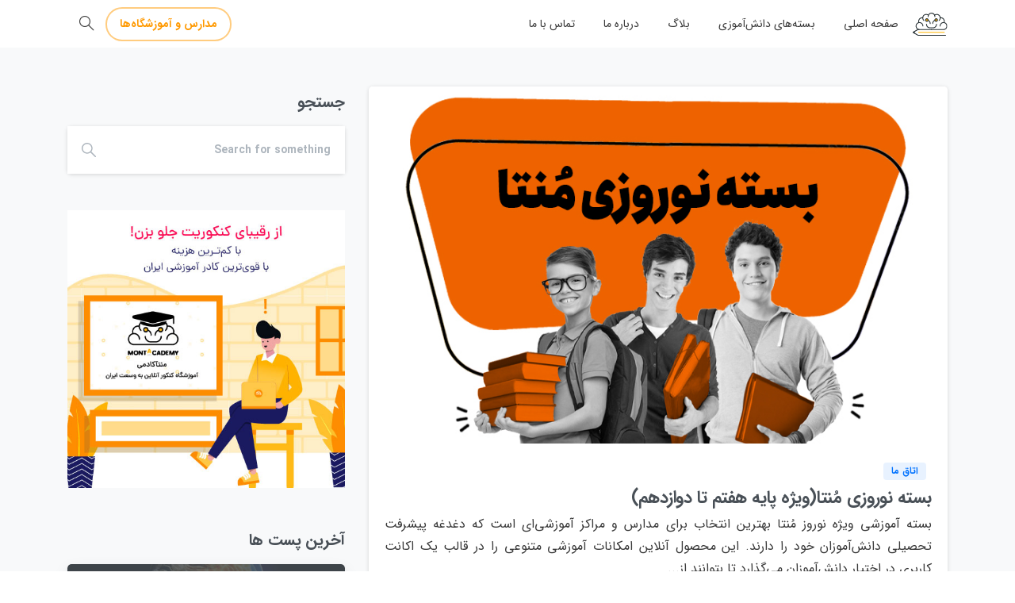

--- FILE ---
content_type: text/html; charset=UTF-8
request_url: https://www.monta.ir/blog/2023/02/12/
body_size: 22047
content:
<!doctype html>
<html dir="rtl" lang="fa-IR">

<head>
	<meta charset="UTF-8">
	<meta name="viewport" content="width=device-width, initial-scale=1, user-scalable=0">
	<link rel="profile" href="https://gmpg.org/xfn/11">
	<link rel="pingback" href="https://www.monta.ir/blog/xmlrpc.php" />
	<meta name='robots' content='noindex, follow' />
	<style>img:is([sizes="auto" i], [sizes^="auto," i]) { contain-intrinsic-size: 3000px 1500px }</style>
	
<!-- Google Tag Manager for WordPress by gtm4wp.com -->
<script data-cfasync="false" data-pagespeed-no-defer>
	var gtm4wp_datalayer_name = "dataLayer";
	var dataLayer = dataLayer || [];
</script>
<!-- End Google Tag Manager for WordPress by gtm4wp.com -->
	<!-- This site is optimized with the Yoast SEO plugin v21.0 - https://yoast.com/wordpress/plugins/seo/ -->
	<title>فوریه 12, 2023 - منتابلاگ</title>
	<meta property="og:locale" content="fa_IR" />
	<meta property="og:type" content="website" />
	<meta property="og:title" content="فوریه 12, 2023 - منتابلاگ" />
	<meta property="og:url" content="https://www.monta.ir/blog/2023/02/12/" />
	<meta property="og:site_name" content="منتابلاگ" />
	<meta name="twitter:card" content="summary_large_image" />
	<script type="application/ld+json" class="yoast-schema-graph">{"@context":"https://schema.org","@graph":[{"@type":"CollectionPage","@id":"https://www.monta.ir/blog/2023/02/12/","url":"https://www.monta.ir/blog/2023/02/12/","name":"فوریه 12, 2023 - منتابلاگ","isPartOf":{"@id":"https://www.monta.ir/blog/#website"},"primaryImageOfPage":{"@id":"https://www.monta.ir/blog/2023/02/12/#primaryimage"},"image":{"@id":"https://www.monta.ir/blog/2023/02/12/#primaryimage"},"thumbnailUrl":"https://www.monta.ir/blog/wp-content/uploads/2023/02/بسته-نوروزی.jpg","breadcrumb":{"@id":"https://www.monta.ir/blog/2023/02/12/#breadcrumb"},"inLanguage":"fa-IR"},{"@type":"ImageObject","inLanguage":"fa-IR","@id":"https://www.monta.ir/blog/2023/02/12/#primaryimage","url":"https://www.monta.ir/blog/wp-content/uploads/2023/02/بسته-نوروزی.jpg","contentUrl":"https://www.monta.ir/blog/wp-content/uploads/2023/02/بسته-نوروزی.jpg","width":800,"height":500,"caption":"بسته-نوروزی"},{"@type":"BreadcrumbList","@id":"https://www.monta.ir/blog/2023/02/12/#breadcrumb","itemListElement":[{"@type":"ListItem","position":1,"name":"خانه","item":"https://www.monta.ir/blog/"},{"@type":"ListItem","position":2,"name":"بایگانی‌ها برای فوریه 12, 2023"}]},{"@type":"WebSite","@id":"https://www.monta.ir/blog/#website","url":"https://www.monta.ir/blog/","name":"منتابلاگ","description":"","potentialAction":[{"@type":"SearchAction","target":{"@type":"EntryPoint","urlTemplate":"https://www.monta.ir/blog/?s={search_term_string}"},"query-input":"required name=search_term_string"}],"inLanguage":"fa-IR"}]}</script>
	<!-- / Yoast SEO plugin. -->


<link rel="alternate" type="application/rss+xml" title="منتابلاگ &raquo; خوراک" href="https://www.monta.ir/blog/feed/" />
<link rel="alternate" type="application/rss+xml" title="منتابلاگ &raquo; خوراک دیدگاه‌ها" href="https://www.monta.ir/blog/comments/feed/" />
                <link rel="Shortcut Icon" type="image/x-icon" href="https://www.monta.ir/blog/wp-content/uploads/2022/08/favicon.ico" />
                <link rel="shortcut Icon" href="https://www.monta.ir/blog/wp-content/uploads/2022/08/favicon.ico" />
                <link rel="apple-touch-icon" sizes="180x180" href="https://www.monta.ir/blog/wp-content/uploads/2022/08/favicon.ico" />
                <link rel="icon" type="image/png" sizes="32x32" href="https://www.monta.ir/blog/wp-content/uploads/2022/08/favicon.ico" />
                <link rel="icon" type="image/png" sizes="16x16" href="https://www.monta.ir/blog/wp-content/uploads/2022/08/favicon.ico" />
            <link rel="preconnect" href="https://fonts.gstatic.com/" crossorigin><link rel="preconnect" href="https://fonts.googleapis.com/" crossorigin><script type="text/javascript">
/* <![CDATA[ */
window._wpemojiSettings = {"baseUrl":"https:\/\/s.w.org\/images\/core\/emoji\/16.0.1\/72x72\/","ext":".png","svgUrl":"https:\/\/s.w.org\/images\/core\/emoji\/16.0.1\/svg\/","svgExt":".svg","source":{"concatemoji":"https:\/\/www.monta.ir\/blog\/wp-includes\/js\/wp-emoji-release.min.js?ver=6.8.3"}};
/*! This file is auto-generated */
!function(s,n){var o,i,e;function c(e){try{var t={supportTests:e,timestamp:(new Date).valueOf()};sessionStorage.setItem(o,JSON.stringify(t))}catch(e){}}function p(e,t,n){e.clearRect(0,0,e.canvas.width,e.canvas.height),e.fillText(t,0,0);var t=new Uint32Array(e.getImageData(0,0,e.canvas.width,e.canvas.height).data),a=(e.clearRect(0,0,e.canvas.width,e.canvas.height),e.fillText(n,0,0),new Uint32Array(e.getImageData(0,0,e.canvas.width,e.canvas.height).data));return t.every(function(e,t){return e===a[t]})}function u(e,t){e.clearRect(0,0,e.canvas.width,e.canvas.height),e.fillText(t,0,0);for(var n=e.getImageData(16,16,1,1),a=0;a<n.data.length;a++)if(0!==n.data[a])return!1;return!0}function f(e,t,n,a){switch(t){case"flag":return n(e,"\ud83c\udff3\ufe0f\u200d\u26a7\ufe0f","\ud83c\udff3\ufe0f\u200b\u26a7\ufe0f")?!1:!n(e,"\ud83c\udde8\ud83c\uddf6","\ud83c\udde8\u200b\ud83c\uddf6")&&!n(e,"\ud83c\udff4\udb40\udc67\udb40\udc62\udb40\udc65\udb40\udc6e\udb40\udc67\udb40\udc7f","\ud83c\udff4\u200b\udb40\udc67\u200b\udb40\udc62\u200b\udb40\udc65\u200b\udb40\udc6e\u200b\udb40\udc67\u200b\udb40\udc7f");case"emoji":return!a(e,"\ud83e\udedf")}return!1}function g(e,t,n,a){var r="undefined"!=typeof WorkerGlobalScope&&self instanceof WorkerGlobalScope?new OffscreenCanvas(300,150):s.createElement("canvas"),o=r.getContext("2d",{willReadFrequently:!0}),i=(o.textBaseline="top",o.font="600 32px Arial",{});return e.forEach(function(e){i[e]=t(o,e,n,a)}),i}function t(e){var t=s.createElement("script");t.src=e,t.defer=!0,s.head.appendChild(t)}"undefined"!=typeof Promise&&(o="wpEmojiSettingsSupports",i=["flag","emoji"],n.supports={everything:!0,everythingExceptFlag:!0},e=new Promise(function(e){s.addEventListener("DOMContentLoaded",e,{once:!0})}),new Promise(function(t){var n=function(){try{var e=JSON.parse(sessionStorage.getItem(o));if("object"==typeof e&&"number"==typeof e.timestamp&&(new Date).valueOf()<e.timestamp+604800&&"object"==typeof e.supportTests)return e.supportTests}catch(e){}return null}();if(!n){if("undefined"!=typeof Worker&&"undefined"!=typeof OffscreenCanvas&&"undefined"!=typeof URL&&URL.createObjectURL&&"undefined"!=typeof Blob)try{var e="postMessage("+g.toString()+"("+[JSON.stringify(i),f.toString(),p.toString(),u.toString()].join(",")+"));",a=new Blob([e],{type:"text/javascript"}),r=new Worker(URL.createObjectURL(a),{name:"wpTestEmojiSupports"});return void(r.onmessage=function(e){c(n=e.data),r.terminate(),t(n)})}catch(e){}c(n=g(i,f,p,u))}t(n)}).then(function(e){for(var t in e)n.supports[t]=e[t],n.supports.everything=n.supports.everything&&n.supports[t],"flag"!==t&&(n.supports.everythingExceptFlag=n.supports.everythingExceptFlag&&n.supports[t]);n.supports.everythingExceptFlag=n.supports.everythingExceptFlag&&!n.supports.flag,n.DOMReady=!1,n.readyCallback=function(){n.DOMReady=!0}}).then(function(){return e}).then(function(){var e;n.supports.everything||(n.readyCallback(),(e=n.source||{}).concatemoji?t(e.concatemoji):e.wpemoji&&e.twemoji&&(t(e.twemoji),t(e.wpemoji)))}))}((window,document),window._wpemojiSettings);
/* ]]> */
</script>
<style id='wp-emoji-styles-inline-css' type='text/css'>

	img.wp-smiley, img.emoji {
		display: inline !important;
		border: none !important;
		box-shadow: none !important;
		height: 1em !important;
		width: 1em !important;
		margin: 0 0.07em !important;
		vertical-align: -0.1em !important;
		background: none !important;
		padding: 0 !important;
	}
</style>
<link rel='stylesheet' id='wp-block-library-rtl-css' href='https://www.monta.ir/blog/wp-includes/css/dist/block-library/style-rtl.min.css?ver=6.8.3' type='text/css' media='all' />
<style id='global-styles-inline-css' type='text/css'>
:root{--wp--preset--aspect-ratio--square: 1;--wp--preset--aspect-ratio--4-3: 4/3;--wp--preset--aspect-ratio--3-4: 3/4;--wp--preset--aspect-ratio--3-2: 3/2;--wp--preset--aspect-ratio--2-3: 2/3;--wp--preset--aspect-ratio--16-9: 16/9;--wp--preset--aspect-ratio--9-16: 9/16;--wp--preset--color--black: #000000;--wp--preset--color--cyan-bluish-gray: #abb8c3;--wp--preset--color--white: #ffffff;--wp--preset--color--pale-pink: #f78da7;--wp--preset--color--vivid-red: #cf2e2e;--wp--preset--color--luminous-vivid-orange: #ff6900;--wp--preset--color--luminous-vivid-amber: #fcb900;--wp--preset--color--light-green-cyan: #7bdcb5;--wp--preset--color--vivid-green-cyan: #00d084;--wp--preset--color--pale-cyan-blue: #8ed1fc;--wp--preset--color--vivid-cyan-blue: #0693e3;--wp--preset--color--vivid-purple: #9b51e0;--wp--preset--gradient--vivid-cyan-blue-to-vivid-purple: linear-gradient(135deg,rgba(6,147,227,1) 0%,rgb(155,81,224) 100%);--wp--preset--gradient--light-green-cyan-to-vivid-green-cyan: linear-gradient(135deg,rgb(122,220,180) 0%,rgb(0,208,130) 100%);--wp--preset--gradient--luminous-vivid-amber-to-luminous-vivid-orange: linear-gradient(135deg,rgba(252,185,0,1) 0%,rgba(255,105,0,1) 100%);--wp--preset--gradient--luminous-vivid-orange-to-vivid-red: linear-gradient(135deg,rgba(255,105,0,1) 0%,rgb(207,46,46) 100%);--wp--preset--gradient--very-light-gray-to-cyan-bluish-gray: linear-gradient(135deg,rgb(238,238,238) 0%,rgb(169,184,195) 100%);--wp--preset--gradient--cool-to-warm-spectrum: linear-gradient(135deg,rgb(74,234,220) 0%,rgb(151,120,209) 20%,rgb(207,42,186) 40%,rgb(238,44,130) 60%,rgb(251,105,98) 80%,rgb(254,248,76) 100%);--wp--preset--gradient--blush-light-purple: linear-gradient(135deg,rgb(255,206,236) 0%,rgb(152,150,240) 100%);--wp--preset--gradient--blush-bordeaux: linear-gradient(135deg,rgb(254,205,165) 0%,rgb(254,45,45) 50%,rgb(107,0,62) 100%);--wp--preset--gradient--luminous-dusk: linear-gradient(135deg,rgb(255,203,112) 0%,rgb(199,81,192) 50%,rgb(65,88,208) 100%);--wp--preset--gradient--pale-ocean: linear-gradient(135deg,rgb(255,245,203) 0%,rgb(182,227,212) 50%,rgb(51,167,181) 100%);--wp--preset--gradient--electric-grass: linear-gradient(135deg,rgb(202,248,128) 0%,rgb(113,206,126) 100%);--wp--preset--gradient--midnight: linear-gradient(135deg,rgb(2,3,129) 0%,rgb(40,116,252) 100%);--wp--preset--font-size--small: 13px;--wp--preset--font-size--medium: 20px;--wp--preset--font-size--large: 36px;--wp--preset--font-size--x-large: 42px;--wp--preset--spacing--20: 0.44rem;--wp--preset--spacing--30: 0.67rem;--wp--preset--spacing--40: 1rem;--wp--preset--spacing--50: 1.5rem;--wp--preset--spacing--60: 2.25rem;--wp--preset--spacing--70: 3.38rem;--wp--preset--spacing--80: 5.06rem;--wp--preset--shadow--natural: 6px 6px 9px rgba(0, 0, 0, 0.2);--wp--preset--shadow--deep: 12px 12px 50px rgba(0, 0, 0, 0.4);--wp--preset--shadow--sharp: 6px 6px 0px rgba(0, 0, 0, 0.2);--wp--preset--shadow--outlined: 6px 6px 0px -3px rgba(255, 255, 255, 1), 6px 6px rgba(0, 0, 0, 1);--wp--preset--shadow--crisp: 6px 6px 0px rgba(0, 0, 0, 1);}:where(body) { margin: 0; }.wp-site-blocks > .alignleft { float: left; margin-right: 2em; }.wp-site-blocks > .alignright { float: right; margin-left: 2em; }.wp-site-blocks > .aligncenter { justify-content: center; margin-left: auto; margin-right: auto; }:where(.is-layout-flex){gap: 0.5em;}:where(.is-layout-grid){gap: 0.5em;}.is-layout-flow > .alignleft{float: left;margin-inline-start: 0;margin-inline-end: 2em;}.is-layout-flow > .alignright{float: right;margin-inline-start: 2em;margin-inline-end: 0;}.is-layout-flow > .aligncenter{margin-left: auto !important;margin-right: auto !important;}.is-layout-constrained > .alignleft{float: left;margin-inline-start: 0;margin-inline-end: 2em;}.is-layout-constrained > .alignright{float: right;margin-inline-start: 2em;margin-inline-end: 0;}.is-layout-constrained > .aligncenter{margin-left: auto !important;margin-right: auto !important;}.is-layout-constrained > :where(:not(.alignleft):not(.alignright):not(.alignfull)){margin-left: auto !important;margin-right: auto !important;}body .is-layout-flex{display: flex;}.is-layout-flex{flex-wrap: wrap;align-items: center;}.is-layout-flex > :is(*, div){margin: 0;}body .is-layout-grid{display: grid;}.is-layout-grid > :is(*, div){margin: 0;}body{padding-top: 0px;padding-right: 0px;padding-bottom: 0px;padding-left: 0px;}a:where(:not(.wp-element-button)){text-decoration: underline;}:root :where(.wp-element-button, .wp-block-button__link){background-color: #32373c;border-width: 0;color: #fff;font-family: inherit;font-size: inherit;line-height: inherit;padding: calc(0.667em + 2px) calc(1.333em + 2px);text-decoration: none;}.has-black-color{color: var(--wp--preset--color--black) !important;}.has-cyan-bluish-gray-color{color: var(--wp--preset--color--cyan-bluish-gray) !important;}.has-white-color{color: var(--wp--preset--color--white) !important;}.has-pale-pink-color{color: var(--wp--preset--color--pale-pink) !important;}.has-vivid-red-color{color: var(--wp--preset--color--vivid-red) !important;}.has-luminous-vivid-orange-color{color: var(--wp--preset--color--luminous-vivid-orange) !important;}.has-luminous-vivid-amber-color{color: var(--wp--preset--color--luminous-vivid-amber) !important;}.has-light-green-cyan-color{color: var(--wp--preset--color--light-green-cyan) !important;}.has-vivid-green-cyan-color{color: var(--wp--preset--color--vivid-green-cyan) !important;}.has-pale-cyan-blue-color{color: var(--wp--preset--color--pale-cyan-blue) !important;}.has-vivid-cyan-blue-color{color: var(--wp--preset--color--vivid-cyan-blue) !important;}.has-vivid-purple-color{color: var(--wp--preset--color--vivid-purple) !important;}.has-black-background-color{background-color: var(--wp--preset--color--black) !important;}.has-cyan-bluish-gray-background-color{background-color: var(--wp--preset--color--cyan-bluish-gray) !important;}.has-white-background-color{background-color: var(--wp--preset--color--white) !important;}.has-pale-pink-background-color{background-color: var(--wp--preset--color--pale-pink) !important;}.has-vivid-red-background-color{background-color: var(--wp--preset--color--vivid-red) !important;}.has-luminous-vivid-orange-background-color{background-color: var(--wp--preset--color--luminous-vivid-orange) !important;}.has-luminous-vivid-amber-background-color{background-color: var(--wp--preset--color--luminous-vivid-amber) !important;}.has-light-green-cyan-background-color{background-color: var(--wp--preset--color--light-green-cyan) !important;}.has-vivid-green-cyan-background-color{background-color: var(--wp--preset--color--vivid-green-cyan) !important;}.has-pale-cyan-blue-background-color{background-color: var(--wp--preset--color--pale-cyan-blue) !important;}.has-vivid-cyan-blue-background-color{background-color: var(--wp--preset--color--vivid-cyan-blue) !important;}.has-vivid-purple-background-color{background-color: var(--wp--preset--color--vivid-purple) !important;}.has-black-border-color{border-color: var(--wp--preset--color--black) !important;}.has-cyan-bluish-gray-border-color{border-color: var(--wp--preset--color--cyan-bluish-gray) !important;}.has-white-border-color{border-color: var(--wp--preset--color--white) !important;}.has-pale-pink-border-color{border-color: var(--wp--preset--color--pale-pink) !important;}.has-vivid-red-border-color{border-color: var(--wp--preset--color--vivid-red) !important;}.has-luminous-vivid-orange-border-color{border-color: var(--wp--preset--color--luminous-vivid-orange) !important;}.has-luminous-vivid-amber-border-color{border-color: var(--wp--preset--color--luminous-vivid-amber) !important;}.has-light-green-cyan-border-color{border-color: var(--wp--preset--color--light-green-cyan) !important;}.has-vivid-green-cyan-border-color{border-color: var(--wp--preset--color--vivid-green-cyan) !important;}.has-pale-cyan-blue-border-color{border-color: var(--wp--preset--color--pale-cyan-blue) !important;}.has-vivid-cyan-blue-border-color{border-color: var(--wp--preset--color--vivid-cyan-blue) !important;}.has-vivid-purple-border-color{border-color: var(--wp--preset--color--vivid-purple) !important;}.has-vivid-cyan-blue-to-vivid-purple-gradient-background{background: var(--wp--preset--gradient--vivid-cyan-blue-to-vivid-purple) !important;}.has-light-green-cyan-to-vivid-green-cyan-gradient-background{background: var(--wp--preset--gradient--light-green-cyan-to-vivid-green-cyan) !important;}.has-luminous-vivid-amber-to-luminous-vivid-orange-gradient-background{background: var(--wp--preset--gradient--luminous-vivid-amber-to-luminous-vivid-orange) !important;}.has-luminous-vivid-orange-to-vivid-red-gradient-background{background: var(--wp--preset--gradient--luminous-vivid-orange-to-vivid-red) !important;}.has-very-light-gray-to-cyan-bluish-gray-gradient-background{background: var(--wp--preset--gradient--very-light-gray-to-cyan-bluish-gray) !important;}.has-cool-to-warm-spectrum-gradient-background{background: var(--wp--preset--gradient--cool-to-warm-spectrum) !important;}.has-blush-light-purple-gradient-background{background: var(--wp--preset--gradient--blush-light-purple) !important;}.has-blush-bordeaux-gradient-background{background: var(--wp--preset--gradient--blush-bordeaux) !important;}.has-luminous-dusk-gradient-background{background: var(--wp--preset--gradient--luminous-dusk) !important;}.has-pale-ocean-gradient-background{background: var(--wp--preset--gradient--pale-ocean) !important;}.has-electric-grass-gradient-background{background: var(--wp--preset--gradient--electric-grass) !important;}.has-midnight-gradient-background{background: var(--wp--preset--gradient--midnight) !important;}.has-small-font-size{font-size: var(--wp--preset--font-size--small) !important;}.has-medium-font-size{font-size: var(--wp--preset--font-size--medium) !important;}.has-large-font-size{font-size: var(--wp--preset--font-size--large) !important;}.has-x-large-font-size{font-size: var(--wp--preset--font-size--x-large) !important;}
:where(.wp-block-post-template.is-layout-flex){gap: 1.25em;}:where(.wp-block-post-template.is-layout-grid){gap: 1.25em;}
:where(.wp-block-columns.is-layout-flex){gap: 2em;}:where(.wp-block-columns.is-layout-grid){gap: 2em;}
:root :where(.wp-block-pullquote){font-size: 1.5em;line-height: 1.6;}
</style>
<link rel='stylesheet' id='contact-form-7-css' href='https://www.monta.ir/blog/wp-content/plugins/contact-form-7/includes/css/styles.css?ver=5.8' type='text/css' media='all' />
<link rel='stylesheet' id='contact-form-7-rtl-css' href='https://www.monta.ir/blog/wp-content/plugins/contact-form-7/includes/css/styles-rtl.css?ver=5.8' type='text/css' media='all' />
<link rel='stylesheet' id='wp-user-profile-avatar-frontend-css' href='https://www.monta.ir/blog/wp-content/plugins/wp-user-profile-avatar/assets/css/frontend.min.css?ver=6.8.3' type='text/css' media='all' />
<style id='pix-intro-handle-inline-css' type='text/css'>

	 body:not(.render) .pix-overlay-item {
		 opacity: 0 !important;
	 }
	 body:not(.pix-loaded) .pix-wpml-header-btn {
		 opacity: 0;
	 }
		 html:not(.render) {
			 background: #FFFFFF  !important;
		 }
 		 .pix-page-loading-bg:after {
 			 content: " ";
 			 position: fixed;
 			 top: 0;
 			 left: 0;
 			 width: 100vw;
 			 height: 100vh;
 			 display: block;
 			 background: #FFFFFF !important;
 			 pointer-events: none;
			 transform-style: flat;
 			 transform: scaleX(1);
 			 transition: transform .2s cubic-bezier(.27,.76,.38,.87);
 			 transform-origin: right center;
 			 z-index: 99999999999999999999;
 		 }
 		 body.render .pix-page-loading-bg:after {
 			 transform: scaleX(0);
 			 transform-origin: left center;
 		 }
</style>
<link rel='stylesheet' id='essentials-bootstrap-css' href='https://www.monta.ir/blog/wp-content/themes/essentials/inc/scss/bootstrap.min.css?ver=6.8.3' type='text/css' media='all' />
<link rel='stylesheet' id='iransansfanum-css' href='https://www.monta.ir/blog/wp-content/themes/essentials/fonts/css/iransansfanum.css?ver=6.8.3' type='text/css' media='all' />
<link rel='stylesheet' id='elementor-frontend-css' href='https://www.monta.ir/blog/wp-content/plugins/elementor/assets/css/frontend-rtl.min.css?ver=3.30.2' type='text/css' media='all' />
<link rel='stylesheet' id='elementor-post-13464-css' href='https://www.monta.ir/blog/wp-content/uploads/elementor/css/post-13464.css?ver=1752912084' type='text/css' media='all' />
<link rel='stylesheet' id='elementor-pro-css' href='https://www.monta.ir/blog/wp-content/plugins/elementor-pro/assets/css/frontend-rtl.min.css?ver=3.7.3' type='text/css' media='all' />
<link rel='stylesheet' id='elementor-post-15777-css' href='https://www.monta.ir/blog/wp-content/uploads/elementor/css/post-15777.css?ver=1752912085' type='text/css' media='all' />
<link rel='stylesheet' id='pix-flickity-style-css' href='https://www.monta.ir/blog/wp-content/themes/essentials/css/build/flickity.min.css?ver=3.0.1' type='text/css' media='all' />
<link rel='stylesheet' id='essentials-pixicon-font-css' href='https://www.monta.ir/blog/wp-content/themes/essentials/css/build/pixicon-main/style.min.css?ver=3.0.1' type='text/css' media='all' />
<link rel='stylesheet' id='pix-popups-style-css' href='https://www.monta.ir/blog/wp-content/themes/essentials/css/jquery-confirm.min.css?ver=3.0.1' type='text/css' media='all' />
<link rel='stylesheet' id='essentials-select-css-css' href='https://www.monta.ir/blog/wp-content/themes/essentials/css/build/bootstrap-select.min.css?ver=3.0.1' type='text/css' media='all' />
<link rel='stylesheet' id='pix-essentials-style-2-css' href='https://www.monta.ir/blog/wp-content/uploads/wp-scss-cache/pix-essentials-style-2.css?ver=1720620731' type='text/css' media='all' />
<link rel='stylesheet' id='elementor-gf-local-roboto-css' href='https://www.monta.ir/blog/wp-content/uploads/elementor/google-fonts/css/roboto.css?ver=1752912132' type='text/css' media='all' />
<link rel='stylesheet' id='elementor-gf-local-robotoslab-css' href='https://www.monta.ir/blog/wp-content/uploads/elementor/google-fonts/css/robotoslab.css?ver=1752912149' type='text/css' media='all' />
<script type="text/javascript" src="https://www.monta.ir/blog/wp-includes/js/jquery/jquery.min.js?ver=3.7.1" id="jquery-core-js"></script>
<script type="text/javascript" src="https://www.monta.ir/blog/wp-includes/js/jquery/jquery-migrate.min.js?ver=3.4.1" id="jquery-migrate-js"></script>
<link rel="https://api.w.org/" href="https://www.monta.ir/blog/wp-json/" /><link rel="stylesheet" href="https://www.monta.ir/blog/wp-content/themes/essentials/rtl.css" type="text/css" media="screen" />
<!-- Google Tag Manager for WordPress by gtm4wp.com -->
<!-- GTM Container placement set to automatic -->
<script data-cfasync="false" data-pagespeed-no-defer type="text/javascript">
	var dataLayer_content = {"pagePostType":"post","pagePostType2":"day-post"};
	dataLayer.push( dataLayer_content );
</script>
<script data-cfasync="false">
(function(w,d,s,l,i){w[l]=w[l]||[];w[l].push({'gtm.start':
new Date().getTime(),event:'gtm.js'});var f=d.getElementsByTagName(s)[0],
j=d.createElement(s),dl=l!='dataLayer'?'&l='+l:'';j.async=true;j.src=
'//www.googletagmanager.com/gtm.js?id='+i+dl;f.parentNode.insertBefore(j,f);
})(window,document,'script','dataLayer','GTM-K2TRGH2');
</script>
<!-- End Google Tag Manager -->
<!-- End Google Tag Manager for WordPress by gtm4wp.com -->				<link rel="shortcut Icon" href="https://www.monta.ir/blog/wp-content/uploads/2022/08/favicon.ico" />
				<link rel="apple-touch-icon" sizes="180x180" href="https://www.monta.ir/blog/wp-content/uploads/2022/08/favicon.ico" />
				<link rel="icon" type="image/png" sizes="32x32" href="https://www.monta.ir/blog/wp-content/uploads/2022/08/favicon.ico" />
				<link rel="icon" type="image/png" sizes="16x16" href="https://www.monta.ir/blog/wp-content/uploads/2022/08/favicon.ico" />
				<meta name="generator" content="Elementor 3.30.2; features: e_font_icon_svg, additional_custom_breakpoints; settings: css_print_method-external, google_font-enabled, font_display-auto">
			<style>
				.e-con.e-parent:nth-of-type(n+4):not(.e-lazyloaded):not(.e-no-lazyload),
				.e-con.e-parent:nth-of-type(n+4):not(.e-lazyloaded):not(.e-no-lazyload) * {
					background-image: none !important;
				}
				@media screen and (max-height: 1024px) {
					.e-con.e-parent:nth-of-type(n+3):not(.e-lazyloaded):not(.e-no-lazyload),
					.e-con.e-parent:nth-of-type(n+3):not(.e-lazyloaded):not(.e-no-lazyload) * {
						background-image: none !important;
					}
				}
				@media screen and (max-height: 640px) {
					.e-con.e-parent:nth-of-type(n+2):not(.e-lazyloaded):not(.e-no-lazyload),
					.e-con.e-parent:nth-of-type(n+2):not(.e-lazyloaded):not(.e-no-lazyload) * {
						background-image: none !important;
					}
				}
			</style>
					<style type="text/css" id="wp-custom-css">
			.widget ul
{
	padding:0px;
}
.navbar-light.navbar-nav.nav-link.text-body-default, .text-body-default {
    color: #3a3a3a !important;
}
p {
    margin-top: 0;
    margin-bottom: 1rem;
    color: #3a3a3a;
}
li.mega-mobile.menu-item.menu-item-type-custom.menu-item-object-custom.menu-item-has-children.dropdown.menu-item-14589.nav-item.dropdown.d-lg-flex.nav-item-display.align-self-stretch.overflow-visible.align-items-center.mega-item.pix-mega-style-default (min-width:870px){
    display: none !important;
}
.pix-pagination.d-sm-flex.justify-content-center.align-items-center {
    padding-bottom: 2em;
}
header b {
    display: none;
}
p {
    text-align: justify;
}
.pix-pb-20.text-break.text-body-default {
    text-align: justify;
}

0.justify-content-center {
    font-size: 14px;
}
ul {
    color: #000;
}
.pix-main-intro.pix-intro-1.bg-gradient-primary {
    display: none;
}
.col-12.pix-my-20 {
    display: none;
}
.forms {
    border: 1px;
    border-radius: 7px;
    border-color: #000;
}
.wp-container-2.wp-block-columns.has-white-background-color.has-background {
    border-radius: 6px;
}
@media only screen and (max-width: 800px) {
.pix-sidebar-adjust.sticky-bottom {
    top: inherit !important;
    align-self: flex-start;
}
}
ul{list-style:disc!important;}
.card-img-overlay2.pix-p-20.d-flex.flex-wrap.h-100 {
    height: 170px !important;
}		</style>
		</head>

<body class="rtl archive date wp-theme-essentials hfeed  pix-disable-loading-bar elementor-default elementor-kit-13464" style="">
	
<!-- GTM Container placement set to automatic -->
<!-- Google Tag Manager (noscript) -->
				<noscript><iframe src="https://www.googletagmanager.com/ns.html?id=GTM-K2TRGH2" height="0" width="0" style="display:none;visibility:hidden" aria-hidden="true"></iframe></noscript>
<!-- End Google Tag Manager (noscript) -->	<div class="pix-page-loading-bg"></div>
		<div id="page" class="site">
		 <div class="pix-topbar position-relative pix-header-desktop pix-topbar-normal  bg-white  text-white sticky-top2 p-sticky" style="z-index:999998;" >
     <div class="container-xl">
         <div class="row d-flex align-items-center align-items-stretch">
                          <div class="col-12 col-lg-6 column  text-left justify-content-start py-md-0 d-flex align-items-center">
 				             </div>

                                       <div class="col-12 col-lg-6 column text-right justify-content-end  py-md-0 d-flex align-items-center justify-content-end">
 				             </div>

         </div>
              </div>
      </div>
                <div class="pix-header-scroll-placeholder"></div>
            
        <header
            id="masthead"
            class="pix-header pix-is-sticky-header sticky-top  pix-header-desktop d-block pix-header-normal pix-scroll-shadow  header-scroll pix-header-container-area bg-white"
            data-text="body-default"
            data-text-scroll=""
            data-bg-class="bg-white"
            data-scroll-class="bg-white "
            data-scroll-color="" >
            <div class="container-xl">
                <nav class="navbar pix-main-menu navbar-hover-drop navbar-expand-lg navbar-light text-right justify-content-end">
                        <div class="slide-in-container d-flex align-items-center">
        <div class="d-inline-block animate-in slide-in-container" data-anim-type="slide-in-up" style="">
                                    <a class="navbar-brand" href="https://monta.ir/blog" target="" rel="home">
                            <img class="pix-logo" height="29" width="77.333333333333" src="https://www.monta.ir/blog/wp-content/uploads/2019/12/monta-logo.svg" alt="منتابلاگ" style="height:29;width:auto;" >
                                                            <img class="pix-logo-scroll" src="https://www.monta.ir/blog/wp-content/uploads/2019/12/monta-logo.svg" alt="منتابلاگ" style="height:29;width:auto;">
                                                        </a>
                                </div>
    </div>
    <div id="navbarNav-427525" class="collapse navbar-collapse align-self-stretch pix-primary-nav-line  justify-content-start "><ul id="menu-default-essentials-menu" class="navbar-nav nav-style-megamenu align-self-stretch align-items-center "><li itemscope="itemscope" itemtype="https://www.schema.org/SiteNavigationElement" id="menu-item-13390" class="menu-item menu-item-type-custom menu-item-object-custom menu-item-13390 nav-item dropdown d-lg-flex nav-item-display align-self-stretch overflow-visible align-items-center"><a title="صفحه اصلی" class=" pix-nav-link text-body-default nav-link animate-in" target="_self" href="https://www.monta.ir/?utm_source=blog&#038;utm_medium=menu&#038;utm_campaign=blog&#038;utm_term=high" data-anim-type="fade-in"><span class="pix-dropdown-title text-sm  pix-header-text">صفحه اصلی</span></a></li>
<li itemscope="itemscope" itemtype="https://www.schema.org/SiteNavigationElement" id="menu-item-16078" class="menu-item menu-item-type-custom menu-item-object-custom menu-item-has-children dropdown menu-item-16078 nav-item dropdown d-lg-flex nav-item-display align-self-stretch overflow-visible align-items-center"><a title="بسته‌های دانش‌آموزی" class=" pix-nav-link text-body-default dropdown-toggle nav-link animate-in" target="_self" href="https://www.monta.ir/all-packages?utm_source=blog&#038;utm_medium=menu&#038;utm_campaign=blog&#038;utm_term=high" data-toggle="dropdown" aria-haspopup="true" aria-expanded="false" data-anim-type="fade-in" id="menu-item-dropdown-16078"><span class="pix-dropdown-title text-sm  pix-header-text">بسته‌های دانش‌آموزی</span></a>
<div class="dropdown-menu dropdown-menu-right"  aria-labelledby="menu-item-dropdown-16078" role="navigation">
<div class="submenu-box pix-default-menu bg-body-default"><div class="container">	<div itemscope="itemscope" itemtype="https://www.schema.org/SiteNavigationElement" id="menu-item-16079" class="menu-item menu-item-type-custom menu-item-object-custom menu-item-has-children dropdown menu-item-16079 nav-item dropdown d-lg-flex nav-item-display align-self-stretch overflow-visible align-items-center w-100"><a title="دوره دبستان" class=" pix-nav-link  dropdown-item dropdown-toggle" target="_self" href="https://www.monta.ir/all-packages/student/elementary-school-packages?utm_source=blog&#038;utm_medium=menu&#038;utm_campaign=blog&#038;utm_term=elementary" data-toggle="dropdown" aria-expanded="false" aria-haspopup="true" id="menu-item-dropdown-16079"><span class="pix-dropdown-title  text-body-default ">دوره دبستان</span></a>
	<div class="dropdown-menu dropdown-menu-right"  aria-labelledby="menu-item-dropdown-16079" role="navigation">
<div class="submenu-box pix-default-menu bg-body-default"><div class="container">		<div itemscope="itemscope" itemtype="https://www.schema.org/SiteNavigationElement" id="menu-item-16082" class="menu-item menu-item-type-custom menu-item-object-custom menu-item-16082 nav-item dropdown d-lg-flex nav-item-display align-self-stretch overflow-visible align-items-center w-100"><a title="چهارم ابتدایی" class=" pix-nav-link  dropdown-item" target="_self" href="https://www.monta.ir/all-packages/student/elementary-school-packages/4th?utm_source=blog&#038;utm_medium=menu&#038;utm_campaign=blog&#038;utm_term=4th"><span class="pix-dropdown-title  text-body-default ">چهارم ابتدایی</span></a></div>
		<div itemscope="itemscope" itemtype="https://www.schema.org/SiteNavigationElement" id="menu-item-16083" class="menu-item menu-item-type-custom menu-item-object-custom menu-item-16083 nav-item dropdown d-lg-flex nav-item-display align-self-stretch overflow-visible align-items-center w-100"><a title="پنجم ابتدایی" class=" pix-nav-link  dropdown-item" target="_self" href="https://www.monta.ir/all-packages/student/elementary-school-packages/5th?utm_source=blog&#038;utm_medium=menu&#038;utm_campaign=blog&#038;utm_term=5th"><span class="pix-dropdown-title  text-body-default ">پنجم ابتدایی</span></a></div>
		<div itemscope="itemscope" itemtype="https://www.schema.org/SiteNavigationElement" id="menu-item-16084" class="menu-item menu-item-type-custom menu-item-object-custom menu-item-16084 nav-item dropdown d-lg-flex nav-item-display align-self-stretch overflow-visible align-items-center w-100"><a title="ششم ابتدایی" class=" pix-nav-link  dropdown-item" target="_self" href="https://www.monta.ir/all-packages/student/elementary-school-packages/6th?utm_source=blog&#038;utm_medium=menu&#038;utm_campaign=blog&#038;utm_term=6th"><span class="pix-dropdown-title  text-body-default ">ششم ابتدایی</span></a></div>
	</div>
	</div>
	</div>
</div>
	<div itemscope="itemscope" itemtype="https://www.schema.org/SiteNavigationElement" id="menu-item-16080" class="menu-item menu-item-type-custom menu-item-object-custom menu-item-has-children dropdown menu-item-16080 nav-item dropdown d-lg-flex nav-item-display align-self-stretch overflow-visible align-items-center w-100"><a title="دوره اول متوسطه" class=" pix-nav-link  dropdown-item dropdown-toggle" target="_self" href="https://www.monta.ir/all-packages/student/middle-school-packages?utm_source=blog&#038;utm_medium=menu&#038;utm_campaign=blog&#038;utm_term=middle" data-toggle="dropdown" aria-expanded="false" aria-haspopup="true" id="menu-item-dropdown-16080"><span class="pix-dropdown-title  text-body-default ">دوره اول متوسطه</span></a>
	<div class="dropdown-menu dropdown-menu-right"  aria-labelledby="menu-item-dropdown-16080" role="navigation">
<div class="submenu-box pix-default-menu bg-body-default"><div class="container">		<div itemscope="itemscope" itemtype="https://www.schema.org/SiteNavigationElement" id="menu-item-16085" class="menu-item menu-item-type-custom menu-item-object-custom menu-item-16085 nav-item dropdown d-lg-flex nav-item-display align-self-stretch overflow-visible align-items-center w-100"><a title="هفتم" class=" pix-nav-link  dropdown-item" target="_self" href="https://www.monta.ir/all-packages/student/middle-school-packages/7th?utm_source=blog&#038;utm_medium=menu&#038;utm_campaign=blog&#038;utm_term=7th"><span class="pix-dropdown-title  text-body-default ">هفتم</span></a></div>
		<div itemscope="itemscope" itemtype="https://www.schema.org/SiteNavigationElement" id="menu-item-16086" class="menu-item menu-item-type-custom menu-item-object-custom menu-item-16086 nav-item dropdown d-lg-flex nav-item-display align-self-stretch overflow-visible align-items-center w-100"><a title="هشتم" class=" pix-nav-link  dropdown-item" target="_self" href="https://www.monta.ir/all-packages/student/middle-school-packages/8th?utm_source=blog&#038;utm_medium=menu&#038;utm_campaign=blog&#038;utm_term=8th"><span class="pix-dropdown-title  text-body-default ">هشتم</span></a></div>
		<div itemscope="itemscope" itemtype="https://www.schema.org/SiteNavigationElement" id="menu-item-16087" class="menu-item menu-item-type-custom menu-item-object-custom menu-item-16087 nav-item dropdown d-lg-flex nav-item-display align-self-stretch overflow-visible align-items-center w-100"><a title="نهم" class=" pix-nav-link  dropdown-item" target="_self" href="https://www.monta.ir/all-packages/student/middle-school-packages/9th?utm_source=blog&#038;utm_medium=menu&#038;utm_campaign=blog&#038;utm_term=9th"><span class="pix-dropdown-title  text-body-default ">نهم</span></a></div>
	</div>
	</div>
	</div>
</div>
	<div itemscope="itemscope" itemtype="https://www.schema.org/SiteNavigationElement" id="menu-item-16081" class="menu-item menu-item-type-custom menu-item-object-custom menu-item-has-children dropdown menu-item-16081 nav-item dropdown d-lg-flex nav-item-display align-self-stretch overflow-visible align-items-center w-100"><a title="دوره دوم متوسطه" class=" pix-nav-link  dropdown-item dropdown-toggle" target="_self" href="https://www.monta.ir/all-packages/student/highschool-packages?utm_source=blog&#038;utm_medium=menu&#038;utm_campaign=blog&#038;utm_term=high" data-toggle="dropdown" aria-expanded="false" aria-haspopup="true" id="menu-item-dropdown-16081"><span class="pix-dropdown-title  text-body-default ">دوره دوم متوسطه</span></a>
	<div class="dropdown-menu dropdown-menu-right"  aria-labelledby="menu-item-dropdown-16081" role="navigation">
<div class="submenu-box pix-default-menu bg-body-default"><div class="container">		<div itemscope="itemscope" itemtype="https://www.schema.org/SiteNavigationElement" id="menu-item-16088" class="menu-item menu-item-type-custom menu-item-object-custom menu-item-16088 nav-item dropdown d-lg-flex nav-item-display align-self-stretch overflow-visible align-items-center w-100"><a title="دهم ریاضی" class=" pix-nav-link  dropdown-item" target="_self" href="https://www.monta.ir/all-packages/student/highschool-packages/10th-mathematic?utm_source=blog&#038;utm_medium=menu&#038;utm_campaign=blog&#038;utm_term=10th-mathematic"><span class="pix-dropdown-title  text-body-default ">دهم ریاضی</span></a></div>
		<div itemscope="itemscope" itemtype="https://www.schema.org/SiteNavigationElement" id="menu-item-16089" class="menu-item menu-item-type-custom menu-item-object-custom menu-item-16089 nav-item dropdown d-lg-flex nav-item-display align-self-stretch overflow-visible align-items-center w-100"><a title="دهم تجربی" class=" pix-nav-link  dropdown-item" target="_self" href="https://www.monta.ir/all-packages/student/highschool-packages/10th-experimental?utm_source=blog&#038;utm_medium=menu&#038;utm_campaign=blog&#038;utm_term=10th-experimental"><span class="pix-dropdown-title  text-body-default ">دهم تجربی</span></a></div>
		<div itemscope="itemscope" itemtype="https://www.schema.org/SiteNavigationElement" id="menu-item-16090" class="menu-item menu-item-type-custom menu-item-object-custom menu-item-16090 nav-item dropdown d-lg-flex nav-item-display align-self-stretch overflow-visible align-items-center w-100"><a title="دهم انسانی" class=" pix-nav-link  dropdown-item" target="_self" href="https://www.monta.ir/all-packages/student/highschool-packages/10th-humanities?utm_source=blog&#038;utm_medium=menu&#038;utm_campaign=blog&#038;utm_term=10th-humanities"><span class="pix-dropdown-title  text-body-default ">دهم انسانی</span></a></div>
		<div itemscope="itemscope" itemtype="https://www.schema.org/SiteNavigationElement" id="menu-item-16091" class="menu-item menu-item-type-custom menu-item-object-custom menu-item-16091 nav-item dropdown d-lg-flex nav-item-display align-self-stretch overflow-visible align-items-center w-100"><a title="یازدهم ریاضی" class=" pix-nav-link  dropdown-item" target="_self" href="https://www.monta.ir/all-packages/student/highschool-packages/11th-mathematic?utm_source=blog&#038;utm_medium=menu&#038;utm_campaign=blog&#038;utm_term=11th-mathematic"><span class="pix-dropdown-title  text-body-default ">یازدهم ریاضی</span></a></div>
		<div itemscope="itemscope" itemtype="https://www.schema.org/SiteNavigationElement" id="menu-item-16092" class="menu-item menu-item-type-custom menu-item-object-custom menu-item-16092 nav-item dropdown d-lg-flex nav-item-display align-self-stretch overflow-visible align-items-center w-100"><a title="یازدهم تجربی" class=" pix-nav-link  dropdown-item" target="_self" href="https://www.monta.ir/all-packages/student/highschool-packages/11th-experimental?utm_source=blog&#038;utm_medium=menu&#038;utm_campaign=blog&#038;utm_term=11th-experimental"><span class="pix-dropdown-title  text-body-default ">یازدهم تجربی</span></a></div>
		<div itemscope="itemscope" itemtype="https://www.schema.org/SiteNavigationElement" id="menu-item-16093" class="menu-item menu-item-type-custom menu-item-object-custom menu-item-16093 nav-item dropdown d-lg-flex nav-item-display align-self-stretch overflow-visible align-items-center w-100"><a title="یازدهم انسانی" class=" pix-nav-link  dropdown-item" target="_self" href="https://www.monta.ir/all-packages/student/highschool-packages/11th-humanities?utm_source=blog&#038;utm_medium=menu&#038;utm_campaign=blog&#038;utm_term=11th-humanities"><span class="pix-dropdown-title  text-body-default ">یازدهم انسانی</span></a></div>
		<div itemscope="itemscope" itemtype="https://www.schema.org/SiteNavigationElement" id="menu-item-16094" class="menu-item menu-item-type-custom menu-item-object-custom menu-item-16094 nav-item dropdown d-lg-flex nav-item-display align-self-stretch overflow-visible align-items-center w-100"><a title="دوازدهم ریاضی" class=" pix-nav-link  dropdown-item" target="_self" href="https://www.monta.ir/all-packages/student/highschool-packages/12th-mathematic?utm_source=blog&#038;utm_medium=menu&#038;utm_campaign=blog&#038;utm_term=12th-mathematic"><span class="pix-dropdown-title  text-body-default ">دوازدهم ریاضی</span></a></div>
		<div itemscope="itemscope" itemtype="https://www.schema.org/SiteNavigationElement" id="menu-item-16095" class="menu-item menu-item-type-custom menu-item-object-custom menu-item-16095 nav-item dropdown d-lg-flex nav-item-display align-self-stretch overflow-visible align-items-center w-100"><a title="دوازدهم تجربی" class=" pix-nav-link  dropdown-item" target="_self" href="https://www.monta.ir/all-packages/student/highschool-packages/12th-experimental?utm_source=blog&#038;utm_medium=menu&#038;utm_campaign=blog&#038;utm_term=12th-experimental"><span class="pix-dropdown-title  text-body-default ">دوازدهم تجربی</span></a></div>
		<div itemscope="itemscope" itemtype="https://www.schema.org/SiteNavigationElement" id="menu-item-16096" class="menu-item menu-item-type-custom menu-item-object-custom menu-item-16096 nav-item dropdown d-lg-flex nav-item-display align-self-stretch overflow-visible align-items-center w-100"><a title="دوازدهم انسانی" class=" pix-nav-link  dropdown-item" target="_self" href="https://www.monta.ir/all-packages/student/highschool-packages/12th-humanities?utm_source=blog&#038;utm_medium=menu&#038;utm_campaign=blog&#038;utm_term=12th-humanities"><span class="pix-dropdown-title  text-body-default ">دوازدهم انسانی</span></a></div>
	</div>
	</div>
	</div>
</div>
</div>
</div>
</div>
</li>
<li itemscope="itemscope" itemtype="https://www.schema.org/SiteNavigationElement" id="menu-item-13295" class="menu-item menu-item-type-custom menu-item-object-custom menu-item-has-children dropdown menu-item-13295 nav-item dropdown d-lg-flex nav-item-display align-self-stretch overflow-visible align-items-center"><a title="بلاگ" class=" pix-nav-link text-body-default dropdown-toggle nav-link animate-in" target="_self" href="/blog" data-toggle="dropdown" aria-haspopup="true" aria-expanded="false" data-anim-type="fade-in" id="menu-item-dropdown-13295"><span class="pix-dropdown-title text-sm  pix-header-text">بلاگ</span></a>
<div class="dropdown-menu dropdown-menu-right"  aria-labelledby="menu-item-dropdown-13295" role="navigation">
<div class="submenu-box pix-default-menu bg-body-default"><div class="container">	<div itemscope="itemscope" itemtype="https://www.schema.org/SiteNavigationElement" id="menu-item-15843" class="menu-item menu-item-type-taxonomy menu-item-object-category menu-item-15843 nav-item dropdown d-lg-flex nav-item-display align-self-stretch overflow-visible align-items-center w-100"><a title="اتاق خبر" class=" pix-nav-link  dropdown-item" target="_self" href="https://www.monta.ir/blog/category/news/"><span class="pix-dropdown-title  text-body-default ">اتاق خبر</span></a></div>
</div>
</div>
</div>
</li>
<li itemscope="itemscope" itemtype="https://www.schema.org/SiteNavigationElement" id="menu-item-3318" class="menu-item menu-item-type-custom menu-item-object-custom menu-item-3318 nav-item dropdown d-lg-flex nav-item-display align-self-stretch overflow-visible align-items-center"><a title="درباره ما" class=" pix-nav-link text-body-default nav-link animate-in" target="_self" href="https://www.monta.ir/about-us" data-anim-type="fade-in"><span class="pix-dropdown-title text-sm  pix-header-text">درباره ما</span></a></li>
<li itemscope="itemscope" itemtype="https://www.schema.org/SiteNavigationElement" id="menu-item-3323" class="menu-item menu-item-type-custom menu-item-object-custom menu-item-3323 nav-item dropdown d-lg-flex nav-item-display align-self-stretch overflow-visible align-items-center"><a title="تماس با ما" class=" pix-nav-link text-body-default nav-link animate-in" target="_self" href="https://www.monta.ir/contact-us" data-anim-type="fade-in"><span class="pix-dropdown-title text-sm  pix-header-text">تماس با ما</span></a></li>
</ul></div>        <div class="d-inline-flex align-items-center d-inline-block2 text-sm mb-0">
            <a data-anim-type="disabled" class="btn btn-line-orange btn-rounded text-orange font-weight-bold body-font d-flex2 align-items-center mr-0" href="https://www.monta.ir/school/"  style="" data-popup-link="" >
                            <span>مدارس و آموزشگاه‌ها</span>
                        </a>
        </div>
                        <a data-anim-type="fade-in-left" href="#" class="btn pix-header-btn btn-link p-0 pix-px-15 pix-search-btn pix-toggle-overlay m-0 animate-in d-inline-flex align-items-center text-body-default" ><span class="screen-reader-text sr-only">جستجو</span><i class="pixicon-zoom text-18 pix-header-text font-weight-bold"></i></a>
                            </nav>
                
            </div>
                            <div class="pix-header-border pix-main-header-line bg-gray-1" style="width:100%;height:1px;"></div>
                    </header>
         <div class="pix-topbar pix-header-mobile pix-topbar-normal bg-white text-white p-sticky py-22 " style="" >
     <div class="container">
         <div class="row">
                          <div class="col-12 column d-flex justify-content-between py-md-02 pix-py-10">
 				    <div class="pix-px-5 d-inline-block2 d-inline-flex align-items-between pix-social text-18 " data-anim-type="disabled">
                    <a class="d-flex align-items-center pix-header-text text-body-default" target="_blank"  href="https://www.linkedin.com/company/montaedu" title="linkedin"><i class="pixicon-linkedin px-2" ></i></a>
                        <a class="d-flex align-items-center pix-header-text text-body-default" target="_blank"  href="https://www.instagram.com/montaonline/" title="instagram"><i class="pixicon-instagram2 px-2" ></i></a>
                        <a class="d-flex align-items-center pix-header-text text-body-default" target="_blank"  href="https://t.me/montaonline" title="telegram"><i class="pixicon-telegram px-2" ></i></a>
                </div>
            <span class="mx-2"></span>
                        <a data-anim-type="fade-in-left" href="#" class="btn pix-header-btn btn-link p-0 pix-px-15 pix-search-btn pix-toggle-overlay m-0 animate-in d-inline-flex align-items-center text-body-default" ><span class="screen-reader-text sr-only">جستجو</span><i class="pixicon-zoom text-18 pix-header-text font-weight-bold"></i></a>
                         </div>

         </div>
              </div>
      </div>

    <header id="mobile_head" class="pix-header  pix-header-mobile d-inline-block pix-header-normal pix-scroll-shadow sticky-top header-scroll2 bg-white" style="">
         <div class="container">
                          <nav class="navbar navbar-hover-drop navbar-expand-lg2 navbar-light d-inline-block2 ">
    				    <div class="slide-in-container d-flex align-items-center">
        <div class="d-inline-block animate-in slide-in-container" data-anim-type="slide-in-up" style="">
                                <a class="navbar-brand" href="https://monta.ir/blog" target="" rel="home">
                        <img src="https://www.monta.ir/blog/wp-content/uploads/2019/12/monta-logo.svg" alt="منتابلاگ" height="35" width="93.333333333333" style="height:35px;width:auto;">
                    </a>
                            </div>
    </div>
                <button class="navbar-toggler hamburger--spin hamburger small-menu-toggle" type="button" data-toggle="collapse" data-target="#navbarNav-340" aria-controls="navbarNav-340" aria-expanded="false" aria-label="Toggle navigation">
                <span class="hamburger-box">

                    <span class="hamburger-inner bg-body-default">
                        <span class="hamburger-inner-before bg-body-default"></span>
                        <span class="hamburger-inner-after bg-body-default"></span>
                    </span>

                </span>
            </button>
            <div id="navbarNav-340" class="collapse navbar-collapse align-self-stretch   "><ul id="menu-default-essentials-menu-1" class="navbar-nav nav-style-megamenu align-self-stretch align-items-center "><li itemscope="itemscope" itemtype="https://www.schema.org/SiteNavigationElement" class="menu-item menu-item-type-custom menu-item-object-custom menu-item-13390 nav-item dropdown d-lg-flex nav-item-display align-self-stretch overflow-visible align-items-center"><a title="صفحه اصلی" class=" font-weight-bold pix-nav-link text-body-default nav-link animate-in" target="_self" href="https://www.monta.ir/?utm_source=blog&#038;utm_medium=menu&#038;utm_campaign=blog&#038;utm_term=high" data-anim-type="fade-in"><span class="pix-dropdown-title text-sm  pix-header-text">صفحه اصلی</span></a></li>
<li itemscope="itemscope" itemtype="https://www.schema.org/SiteNavigationElement" class="menu-item menu-item-type-custom menu-item-object-custom menu-item-has-children dropdown menu-item-16078 nav-item dropdown d-lg-flex nav-item-display align-self-stretch overflow-visible align-items-center"><a title="بسته‌های دانش‌آموزی" class=" font-weight-bold pix-nav-link text-body-default dropdown-toggle nav-link animate-in" target="_self" href="https://www.monta.ir/all-packages?utm_source=blog&#038;utm_medium=menu&#038;utm_campaign=blog&#038;utm_term=high" data-toggle="dropdown" aria-haspopup="true" aria-expanded="false" data-anim-type="fade-in" id="menu-item-dropdown-16078"><span class="pix-dropdown-title text-sm  pix-header-text">بسته‌های دانش‌آموزی</span></a>
<div class="dropdown-menu"  aria-labelledby="menu-item-dropdown-16078" role="navigation">
<div class="submenu-box pix-default-menu bg-gray-1"><div class="container">	<div itemscope="itemscope" itemtype="https://www.schema.org/SiteNavigationElement" class="menu-item menu-item-type-custom menu-item-object-custom menu-item-has-children dropdown menu-item-16079 nav-item dropdown d-lg-flex nav-item-display align-self-stretch overflow-visible align-items-center w-100"><a title="دوره دبستان" class=" font-weight-bold pix-nav-link  dropdown-item dropdown-toggle" target="_self" href="https://www.monta.ir/all-packages/student/elementary-school-packages?utm_source=blog&#038;utm_medium=menu&#038;utm_campaign=blog&#038;utm_term=elementary" data-toggle="dropdown" aria-expanded="false" aria-haspopup="true" id="menu-item-dropdown-16079"><span class="pix-dropdown-title  text-body-default  font-weight-bold">دوره دبستان</span></a>
	<div class="dropdown-menu"  aria-labelledby="menu-item-dropdown-16079" role="navigation">
<div class="submenu-box pix-default-menu bg-gray-1"><div class="container">		<div itemscope="itemscope" itemtype="https://www.schema.org/SiteNavigationElement" class="menu-item menu-item-type-custom menu-item-object-custom menu-item-16082 nav-item dropdown d-lg-flex nav-item-display align-self-stretch overflow-visible align-items-center w-100"><a title="چهارم ابتدایی" class=" font-weight-bold pix-nav-link  dropdown-item" target="_self" href="https://www.monta.ir/all-packages/student/elementary-school-packages/4th?utm_source=blog&#038;utm_medium=menu&#038;utm_campaign=blog&#038;utm_term=4th"><span class="pix-dropdown-title  text-body-default  font-weight-bold">چهارم ابتدایی</span></a></div>
		<div itemscope="itemscope" itemtype="https://www.schema.org/SiteNavigationElement" class="menu-item menu-item-type-custom menu-item-object-custom menu-item-16083 nav-item dropdown d-lg-flex nav-item-display align-self-stretch overflow-visible align-items-center w-100"><a title="پنجم ابتدایی" class=" font-weight-bold pix-nav-link  dropdown-item" target="_self" href="https://www.monta.ir/all-packages/student/elementary-school-packages/5th?utm_source=blog&#038;utm_medium=menu&#038;utm_campaign=blog&#038;utm_term=5th"><span class="pix-dropdown-title  text-body-default  font-weight-bold">پنجم ابتدایی</span></a></div>
		<div itemscope="itemscope" itemtype="https://www.schema.org/SiteNavigationElement" class="menu-item menu-item-type-custom menu-item-object-custom menu-item-16084 nav-item dropdown d-lg-flex nav-item-display align-self-stretch overflow-visible align-items-center w-100"><a title="ششم ابتدایی" class=" font-weight-bold pix-nav-link  dropdown-item" target="_self" href="https://www.monta.ir/all-packages/student/elementary-school-packages/6th?utm_source=blog&#038;utm_medium=menu&#038;utm_campaign=blog&#038;utm_term=6th"><span class="pix-dropdown-title  text-body-default  font-weight-bold">ششم ابتدایی</span></a></div>
	</div>
	</div>
	</div>
</div>
	<div itemscope="itemscope" itemtype="https://www.schema.org/SiteNavigationElement" class="menu-item menu-item-type-custom menu-item-object-custom menu-item-has-children dropdown menu-item-16080 nav-item dropdown d-lg-flex nav-item-display align-self-stretch overflow-visible align-items-center w-100"><a title="دوره اول متوسطه" class=" font-weight-bold pix-nav-link  dropdown-item dropdown-toggle" target="_self" href="https://www.monta.ir/all-packages/student/middle-school-packages?utm_source=blog&#038;utm_medium=menu&#038;utm_campaign=blog&#038;utm_term=middle" data-toggle="dropdown" aria-expanded="false" aria-haspopup="true" id="menu-item-dropdown-16080"><span class="pix-dropdown-title  text-body-default  font-weight-bold">دوره اول متوسطه</span></a>
	<div class="dropdown-menu"  aria-labelledby="menu-item-dropdown-16080" role="navigation">
<div class="submenu-box pix-default-menu bg-gray-1"><div class="container">		<div itemscope="itemscope" itemtype="https://www.schema.org/SiteNavigationElement" class="menu-item menu-item-type-custom menu-item-object-custom menu-item-16085 nav-item dropdown d-lg-flex nav-item-display align-self-stretch overflow-visible align-items-center w-100"><a title="هفتم" class=" font-weight-bold pix-nav-link  dropdown-item" target="_self" href="https://www.monta.ir/all-packages/student/middle-school-packages/7th?utm_source=blog&#038;utm_medium=menu&#038;utm_campaign=blog&#038;utm_term=7th"><span class="pix-dropdown-title  text-body-default  font-weight-bold">هفتم</span></a></div>
		<div itemscope="itemscope" itemtype="https://www.schema.org/SiteNavigationElement" class="menu-item menu-item-type-custom menu-item-object-custom menu-item-16086 nav-item dropdown d-lg-flex nav-item-display align-self-stretch overflow-visible align-items-center w-100"><a title="هشتم" class=" font-weight-bold pix-nav-link  dropdown-item" target="_self" href="https://www.monta.ir/all-packages/student/middle-school-packages/8th?utm_source=blog&#038;utm_medium=menu&#038;utm_campaign=blog&#038;utm_term=8th"><span class="pix-dropdown-title  text-body-default  font-weight-bold">هشتم</span></a></div>
		<div itemscope="itemscope" itemtype="https://www.schema.org/SiteNavigationElement" class="menu-item menu-item-type-custom menu-item-object-custom menu-item-16087 nav-item dropdown d-lg-flex nav-item-display align-self-stretch overflow-visible align-items-center w-100"><a title="نهم" class=" font-weight-bold pix-nav-link  dropdown-item" target="_self" href="https://www.monta.ir/all-packages/student/middle-school-packages/9th?utm_source=blog&#038;utm_medium=menu&#038;utm_campaign=blog&#038;utm_term=9th"><span class="pix-dropdown-title  text-body-default  font-weight-bold">نهم</span></a></div>
	</div>
	</div>
	</div>
</div>
	<div itemscope="itemscope" itemtype="https://www.schema.org/SiteNavigationElement" class="menu-item menu-item-type-custom menu-item-object-custom menu-item-has-children dropdown menu-item-16081 nav-item dropdown d-lg-flex nav-item-display align-self-stretch overflow-visible align-items-center w-100"><a title="دوره دوم متوسطه" class=" font-weight-bold pix-nav-link  dropdown-item dropdown-toggle" target="_self" href="https://www.monta.ir/all-packages/student/highschool-packages?utm_source=blog&#038;utm_medium=menu&#038;utm_campaign=blog&#038;utm_term=high" data-toggle="dropdown" aria-expanded="false" aria-haspopup="true" id="menu-item-dropdown-16081"><span class="pix-dropdown-title  text-body-default  font-weight-bold">دوره دوم متوسطه</span></a>
	<div class="dropdown-menu"  aria-labelledby="menu-item-dropdown-16081" role="navigation">
<div class="submenu-box pix-default-menu bg-gray-1"><div class="container">		<div itemscope="itemscope" itemtype="https://www.schema.org/SiteNavigationElement" class="menu-item menu-item-type-custom menu-item-object-custom menu-item-16088 nav-item dropdown d-lg-flex nav-item-display align-self-stretch overflow-visible align-items-center w-100"><a title="دهم ریاضی" class=" font-weight-bold pix-nav-link  dropdown-item" target="_self" href="https://www.monta.ir/all-packages/student/highschool-packages/10th-mathematic?utm_source=blog&#038;utm_medium=menu&#038;utm_campaign=blog&#038;utm_term=10th-mathematic"><span class="pix-dropdown-title  text-body-default  font-weight-bold">دهم ریاضی</span></a></div>
		<div itemscope="itemscope" itemtype="https://www.schema.org/SiteNavigationElement" class="menu-item menu-item-type-custom menu-item-object-custom menu-item-16089 nav-item dropdown d-lg-flex nav-item-display align-self-stretch overflow-visible align-items-center w-100"><a title="دهم تجربی" class=" font-weight-bold pix-nav-link  dropdown-item" target="_self" href="https://www.monta.ir/all-packages/student/highschool-packages/10th-experimental?utm_source=blog&#038;utm_medium=menu&#038;utm_campaign=blog&#038;utm_term=10th-experimental"><span class="pix-dropdown-title  text-body-default  font-weight-bold">دهم تجربی</span></a></div>
		<div itemscope="itemscope" itemtype="https://www.schema.org/SiteNavigationElement" class="menu-item menu-item-type-custom menu-item-object-custom menu-item-16090 nav-item dropdown d-lg-flex nav-item-display align-self-stretch overflow-visible align-items-center w-100"><a title="دهم انسانی" class=" font-weight-bold pix-nav-link  dropdown-item" target="_self" href="https://www.monta.ir/all-packages/student/highschool-packages/10th-humanities?utm_source=blog&#038;utm_medium=menu&#038;utm_campaign=blog&#038;utm_term=10th-humanities"><span class="pix-dropdown-title  text-body-default  font-weight-bold">دهم انسانی</span></a></div>
		<div itemscope="itemscope" itemtype="https://www.schema.org/SiteNavigationElement" class="menu-item menu-item-type-custom menu-item-object-custom menu-item-16091 nav-item dropdown d-lg-flex nav-item-display align-self-stretch overflow-visible align-items-center w-100"><a title="یازدهم ریاضی" class=" font-weight-bold pix-nav-link  dropdown-item" target="_self" href="https://www.monta.ir/all-packages/student/highschool-packages/11th-mathematic?utm_source=blog&#038;utm_medium=menu&#038;utm_campaign=blog&#038;utm_term=11th-mathematic"><span class="pix-dropdown-title  text-body-default  font-weight-bold">یازدهم ریاضی</span></a></div>
		<div itemscope="itemscope" itemtype="https://www.schema.org/SiteNavigationElement" class="menu-item menu-item-type-custom menu-item-object-custom menu-item-16092 nav-item dropdown d-lg-flex nav-item-display align-self-stretch overflow-visible align-items-center w-100"><a title="یازدهم تجربی" class=" font-weight-bold pix-nav-link  dropdown-item" target="_self" href="https://www.monta.ir/all-packages/student/highschool-packages/11th-experimental?utm_source=blog&#038;utm_medium=menu&#038;utm_campaign=blog&#038;utm_term=11th-experimental"><span class="pix-dropdown-title  text-body-default  font-weight-bold">یازدهم تجربی</span></a></div>
		<div itemscope="itemscope" itemtype="https://www.schema.org/SiteNavigationElement" class="menu-item menu-item-type-custom menu-item-object-custom menu-item-16093 nav-item dropdown d-lg-flex nav-item-display align-self-stretch overflow-visible align-items-center w-100"><a title="یازدهم انسانی" class=" font-weight-bold pix-nav-link  dropdown-item" target="_self" href="https://www.monta.ir/all-packages/student/highschool-packages/11th-humanities?utm_source=blog&#038;utm_medium=menu&#038;utm_campaign=blog&#038;utm_term=11th-humanities"><span class="pix-dropdown-title  text-body-default  font-weight-bold">یازدهم انسانی</span></a></div>
		<div itemscope="itemscope" itemtype="https://www.schema.org/SiteNavigationElement" class="menu-item menu-item-type-custom menu-item-object-custom menu-item-16094 nav-item dropdown d-lg-flex nav-item-display align-self-stretch overflow-visible align-items-center w-100"><a title="دوازدهم ریاضی" class=" font-weight-bold pix-nav-link  dropdown-item" target="_self" href="https://www.monta.ir/all-packages/student/highschool-packages/12th-mathematic?utm_source=blog&#038;utm_medium=menu&#038;utm_campaign=blog&#038;utm_term=12th-mathematic"><span class="pix-dropdown-title  text-body-default  font-weight-bold">دوازدهم ریاضی</span></a></div>
		<div itemscope="itemscope" itemtype="https://www.schema.org/SiteNavigationElement" class="menu-item menu-item-type-custom menu-item-object-custom menu-item-16095 nav-item dropdown d-lg-flex nav-item-display align-self-stretch overflow-visible align-items-center w-100"><a title="دوازدهم تجربی" class=" font-weight-bold pix-nav-link  dropdown-item" target="_self" href="https://www.monta.ir/all-packages/student/highschool-packages/12th-experimental?utm_source=blog&#038;utm_medium=menu&#038;utm_campaign=blog&#038;utm_term=12th-experimental"><span class="pix-dropdown-title  text-body-default  font-weight-bold">دوازدهم تجربی</span></a></div>
		<div itemscope="itemscope" itemtype="https://www.schema.org/SiteNavigationElement" class="menu-item menu-item-type-custom menu-item-object-custom menu-item-16096 nav-item dropdown d-lg-flex nav-item-display align-self-stretch overflow-visible align-items-center w-100"><a title="دوازدهم انسانی" class=" font-weight-bold pix-nav-link  dropdown-item" target="_self" href="https://www.monta.ir/all-packages/student/highschool-packages/12th-humanities?utm_source=blog&#038;utm_medium=menu&#038;utm_campaign=blog&#038;utm_term=12th-humanities"><span class="pix-dropdown-title  text-body-default  font-weight-bold">دوازدهم انسانی</span></a></div>
	</div>
	</div>
	</div>
</div>
</div>
</div>
</div>
</li>
<li itemscope="itemscope" itemtype="https://www.schema.org/SiteNavigationElement" class="menu-item menu-item-type-custom menu-item-object-custom menu-item-has-children dropdown menu-item-13295 nav-item dropdown d-lg-flex nav-item-display align-self-stretch overflow-visible align-items-center"><a title="بلاگ" class=" font-weight-bold pix-nav-link text-body-default dropdown-toggle nav-link animate-in" target="_self" href="/blog" data-toggle="dropdown" aria-haspopup="true" aria-expanded="false" data-anim-type="fade-in" id="menu-item-dropdown-13295"><span class="pix-dropdown-title text-sm  pix-header-text">بلاگ</span></a>
<div class="dropdown-menu"  aria-labelledby="menu-item-dropdown-13295" role="navigation">
<div class="submenu-box pix-default-menu bg-gray-1"><div class="container">	<div itemscope="itemscope" itemtype="https://www.schema.org/SiteNavigationElement" class="menu-item menu-item-type-taxonomy menu-item-object-category menu-item-15843 nav-item dropdown d-lg-flex nav-item-display align-self-stretch overflow-visible align-items-center w-100"><a title="اتاق خبر" class=" font-weight-bold pix-nav-link  dropdown-item" target="_self" href="https://www.monta.ir/blog/category/news/"><span class="pix-dropdown-title  text-body-default  font-weight-bold">اتاق خبر</span></a></div>
</div>
</div>
</div>
</li>
<li itemscope="itemscope" itemtype="https://www.schema.org/SiteNavigationElement" class="menu-item menu-item-type-custom menu-item-object-custom menu-item-3318 nav-item dropdown d-lg-flex nav-item-display align-self-stretch overflow-visible align-items-center"><a title="درباره ما" class=" font-weight-bold pix-nav-link text-body-default nav-link animate-in" target="_self" href="https://www.monta.ir/about-us" data-anim-type="fade-in"><span class="pix-dropdown-title text-sm  pix-header-text">درباره ما</span></a></li>
<li itemscope="itemscope" itemtype="https://www.schema.org/SiteNavigationElement" class="menu-item menu-item-type-custom menu-item-object-custom menu-item-3323 nav-item dropdown d-lg-flex nav-item-display align-self-stretch overflow-visible align-items-center"><a title="تماس با ما" class=" font-weight-bold pix-nav-link text-body-default nav-link animate-in" target="_self" href="https://www.monta.ir/contact-us" data-anim-type="fade-in"><span class="pix-dropdown-title text-sm  pix-header-text">تماس با ما</span></a></li>
</ul></div>             </nav>
                                   </div>
              </header>
    <div id="content" class="site-content template-blog-right-sidebar bg-gray-1 pt-5" >
    <div class="container">
        <div class="row">
                            <div class="pix-main-intro-placeholder"></div>
                            <div class="col-12 pix-my-20">
                    <h5 class="page-title text-heading-default font-weight-bold">روز: <span>فوریه 12, 2023</span></h5>                </div>
                        <div class="col-12 col-md-8 pix-mb-20">
                <div id="primary" class="content-area">
                    <main id="main" class="site-main">
                        <article id="post-16382" class="h-100 align-self-stretch post-16382 post type-post status-publish format-standard has-post-thumbnail hentry category-monta-room pix-pb-60 d-block position-relative animate-in" data-anim-type="fade-in-up" data-anim-delay="300"><div class="d-inline-block position-relative w-100"><div class="pix-content-box  bg-white fly-sm2 rounded-xl shadow-sm shadow-hover-sm fly-sm pix-post-meta-element pix-post-meta-default d-flex align-content-between flex-wrap align-self-stretch slide-inner2 overflow-hidden post-16382 post type-post status-publish format-standard has-post-thumbnail hentry category-monta-room"><div class="d-flex align-items-start w-100"><div class="w-100"><div class="card rounded-0 rounded-t-xl pix-hover-item overflow-hidden  text-white2 h-100"><img width="800" height="500" src="https://www.monta.ir/blog/wp-content/uploads/2023/02/بسته-نوروزی.jpg" class="img-fluid pix-img-scale pix-fit-cover2 rounded-0 card-img-top" alt="بسته نوروزی مُنتا(ویژه پایه هفتم تا دوازدهم)" style="max-height: 450px;min-height:100%;width:100%;object-fit:cover;" decoding="async" srcset="https://www.monta.ir/blog/wp-content/uploads/2023/02/بسته-نوروزی.jpg 800w, https://www.monta.ir/blog/wp-content/uploads/2023/02/بسته-نوروزی-300x188.jpg 300w, https://www.monta.ir/blog/wp-content/uploads/2023/02/بسته-نوروزی-768x480.jpg 768w" sizes="(max-width: 800px) 100vw, 800px" /><div class="card-img-overlay h-100 d-flex flex-column justify-content-end"><div class="overflow-hidden2"><div class="d-flex align-items-end w-100"><div class="entry-meta pix-fade-in d-flex align-items-center w-100"><div class="flex-fill text-left"><a href="https://www.monta.ir/blog/author/admin2/" class="pix-post-meta-author text-heading-default font-weight-bold" data-toggle="tooltip" data-placement="right" title="توسط گروه آموزشی منتا"><img alt='گروه آموزشی منتا' src='https://secure.gravatar.com/avatar/5a71b39d060b6f8a6122f3c3b2878c21d272d8ff0f8fc337999a34d6f1c7e5f0?s=150&#038;d=mm&#038;r=gforcedefault=1' srcset='https://secure.gravatar.com/avatar/5a71b39d060b6f8a6122f3c3b2878c21d272d8ff0f8fc337999a34d6f1c7e5f0?s=150&#038;d=mm&#038;r=gforcedefault=1 2x' class='avatar avatar-40 photo pix_blog_md_avatar shadow' height='40' width='40' decoding='async'/></a></div><div class="pix-post-meta-comments text-right pr-2"><a href="https://www.monta.ir/blog/nowruz-package/#respond" class="d-flex align-items-center pix-blog-badge-box text-xs pm-2 bg-white pix-py-5 pix-px-15 shadow-sm rounded-xl text-body-default svg-body-default"><span class="pix-pr-5"><svg xmlns="http://www.w3.org/2000/svg" width="18" height="16" viewBox="0 0 18 16">
  <path fill="#BBB" d="M6.1875,16 L6.1875,12.5044405 C2.784375,12.5044405 0,9.69094139 0,6.25222025 C0,2.81349911 2.784375,0 6.1875,0 L11.8125,0 C15.215625,0 18,2.81349911 18,6.25222025 C18,9.69094139 15.215625,12.5044405 11.8125,12.5044405 L10.321875,12.5044405 L6.1875,16 Z M6.35294118,1.6 C3.73235294,1.6 1.58823529,3.76 1.58823529,6.4 C1.58823529,9.04 3.73235294,11.2 6.35294118,11.2 L7.41176471,11.2 L7.41176471,13.2533333 L9.87352941,11.2 L11.6470588,11.2 C14.2676471,11.2 16.4117647,9.04 16.4117647,6.4 C16.4117647,3.76 14.2676471,1.6 11.6470588,1.6 L6.35294118,1.6 Z"/>
</svg>
</span><span class="align-middle font-weight-bold">0</span></a></div><div class="text-right text-sm"><a href="#" class="d-inline-block2 position-relative bg-white shadow-sm pix-py-102 pix-px-15 text-xs rounded-xl pix-blog-badge-box d-flex align-items-center pixfort-likes" id="pixfort-likes-16382" title="لایک"><span class="pixfort-likes-small d-flex align-items-center justify-content-center text-right text-xs text-body-default svg-body-default "><span class="pixfort-likes-icon d-inline-block pix-pr-5"><svg height="16" viewBox="0 0 18 16" width="18" xmlns="http://www.w3.org/2000/svg"><path d="m.22464899 6.06896552c1.01092043 3.75172414 5.64430577 7.53103448 8.42433697 9.79310348.11232449.0827586.22464899.137931.3650546.137931.14040562 0 .25273011-.0551724.3650546-.137931 4.85803434-4 7.60998444-7.17241383 8.39625584-9.73793107.0561623-.19310345.1123245-.4137931.1684868-.63448276v-.08275862c.0280811-.22068965.0561622-.44137931.0561622-.63448276v-.0275862-.02758621c0-2.59310345-2.1341654-4.68965517-4.773791-4.68965517-1.6848673 0-3.28549137.85517241-4.21216844 2.12413793-.95475819-1.29655173-2.55538221-2.15172414-4.24024961-2.15172414-2.58346334 0-4.66146646 1.95862069-4.77379095 4.49655172v.08275862.05517242.05517241c0 .46896552.08424337.96551724.22464899 1.37931035zm1.35035101-1.21735262v-.02580645c.05294118-1.83225806 1.56176471-3.27741935 3.44117647-3.27741935 1.50882353 0 2.93823529.9032258 3.44117647 2.16774193.05294118.20645162.21176471.36129032.42352941.41290323.26470589.0516129.50294118-.10322581.58235294-.33548387.50294118-1.29032258 1.98529411-2.24516129 3.49411761-2.24516129 1.9058824 0 3.4411765 1.49677419 3.4411765 3.35483871v.0516129c0 .15483871-.0264706.30967742-.0529412.46451613v.0516129c-.0264706.15483871-.0794117.33548387-.1058823.49032258-.6617647 2.09032258-3.0970588 4.90322578-7.25294119 8.33548388-2.54117647-2.0645161-6.43235295-5.31612904-7.25294118-8.38709678-.10588235-.33548387-.15882353-.67096774-.15882353-1.00645161 0 0 0-.02580646 0-.05161291z" fill="#bbb"/></svg></span><span class="pixfort-likes-count align-middle font-weight-bold" data-count="3">-</span></span></a></div></div></div></div></div></div><div class="position-relative pix-p-20"><div class="pix-post-meta-categories"><a href="https://www.monta.ir/blog/category/monta-room/" target="_self"><span class="pix-badge-element d-inline-block mr-1 "  ><span class="badge font-weight-bold bg-primary-light  " style="font-size:12px; padding:5px 10px;margin-right:3px;line-height:12px;"><span class="text-primary" style="">اتاق ما</span></span></span></a></div><h4 class="entry-title pix-py-10 font-weight-bold "><a class="text-heading-default" href="https://www.monta.ir/blog/nowruz-package/" rel="bookmark">بسته نوروزی مُنتا(ویژه پایه هفتم تا دوازدهم)</a></h4><div class="pix-pb-20 text-break text-body-default">بسته آموزشی ویژه نوروز مُنتا بهترین انتخاب برای مدارس و مراکز آموزشی‌ای است که دغدغه پیشرفت تحصیلی دانش‌آموزان خود را دارند. این محصول آنلاین امکانات آموزشی متنوعی را در قالب یک اکانت کاربری در اختیار دانش‌آموزان می‌گذارد تا بتوانند از...</div><div class="text-right d-flex w-100" style="line-height:0;"><div class="text-left"><a class="mb-0 pix-post-meta-date d-inline-block2 d-flex align-items-center text-xs text-body-default svg-body-default" href="https://www.monta.ir/blog/nowruz-package/"><span class="pr-1"><svg xmlns="http://www.w3.org/2000/svg" width="18" height="18" viewBox="0 0 18 18">
  <path fill="#BBB" d="M9,0 C13.95,0 18,4.05 18,9 C18,13.95 13.95,18 9,18 C4.05,18 0,13.95 0,9 C0,4.05 4.05,0 9,0 Z M9,16.2 C12.96,16.2 16.2,12.96 16.2,9 C16.2,5.04 12.96,1.8 9,1.8 C5.04,1.8 1.8,5.04 1.8,9 C1.8,12.96 5.04,16.2 9,16.2 Z M12.6,9.4 C13.26,9.4 13.8,9.64 13.8,10.3 C13.8,10.96 13.26,11.2 12.6,11.2 L7.8,11.2 L7.8,5.8 C7.8,5.14 8.04,4.6 8.7,4.6 C9.36,4.6 9.6,5.14 9.6,5.8 L9.6,9.4 L12.6,9.4 Z"/>
</svg>
</span><span class="text-body-default">فوریه 12, 2023</span></a></div><div class="flex-fill text-right"><a href="https://www.monta.ir/blog/nowruz-package/" class="btn btn-sm p-0 btn-link text-body-default svg-body-default font-weight-bold pix-hover-item"><span class="align-bottom">خواندن ادامه</span><span class="ml-1 align-middle pix-hover-right"><svg xmlns="http://www.w3.org/2000/svg" width="7" height="10" viewBox="0 0 7 10">
  <path fill="#BBB" d="M68.3106291,12.8618871 C67.9333333,12.5314286 67.9333333,11.9061264 68.2,11.6671862 L72.2666667,8.08308325 L68.2,4.49898033 C67.9333333,4.26004014 67.9333333,3.65650705 68.2,3.31516392 C68.9772958,2.63247765 69.4666667,3.23601073 69.7333333,3.47495093 L75,8.08308325 L69.7333333,12.6912156 C69.6,12.7936185 68.9772958,13.2141148 68.3106291,12.8618871 Z" transform="translate(-68 -3)"/>
</svg>
</span></a></div></div></div></div></div></div></div></article><div class="pix-pagination d-sm-flex justify-content-center align-items-center"></div><div class="pix-mb-40"></div>                    </main>
                </div>
            </div>
            <div class="sidebar col-12 col-md-4 ">
	<div class="w-100 h-100 d-flex align-items-start">
		<aside id="secondary" class="widget-area sticky-bottom pix-sticky-sidebar pix-boxed-widgets w-100 pix-pb-30 pix-sidebar-adjust">
			<section id="pix_small_search-2" class="widget widget_pix_small_search"><h5 class="font-weight-bold text-heading-default widget-title2 pix-mb-10">جستجو</h5><form class="pix-small-search pix-ajax-search-container position-relative bg-white shadow-sm rounded-lg pix-small-search" method="get" action="https://www.monta.ir/blog/">
                <div class="input-group input-group-lg2 ">
                    <input type="text" class="form-control pix-ajax-search form-control-lg shadow-0 font-weight-bold text-body-default" name="s" autocomplete="off" placeholder="Search for something" aria-label="Search" data-search-link="https://www.monta.ir/blog/wp-admin/admin-ajax.php?action=pix_ajax_searcht&nonce=5a6a431990">
                    <div class="input-group-append">
                        <button class="btn btn-lg2 btn-white m-0 text-body-default" type="submit">
<svg width="18px" height="18px" viewBox="0 0 18 18" version="1.1" xmlns="http://www.w3.org/2000/svg" xmlns:xlink="http://www.w3.org/1999/xlink">

    <title>Shape</title>

    <g id="Blog" stroke="none" stroke-width="1" fill="none" fill-rule="evenodd">
        <g id="blog-with-sidebar" transform="translate(-1217.000000, -831.000000)" fill="#BBBBBB" fill-rule="nonzero">
            <g id="Search" transform="translate(905.000000, 765.000000)">
                <g id="search" transform="translate(312.000000, 66.000000)">
                    <path d="M17.784,16.776 L12.168,11.124 C13.104,9.972 13.68,8.46 13.68,6.84 C13.68,3.06 10.62,0 6.84,0 C3.06,0 0,3.06 0,6.84 C0,10.62 3.06,13.68 6.84,13.68 C8.46,13.68 9.972,13.104 11.124,12.168 L16.74,17.784 C16.92,17.928 17.1,18 17.28,18 C17.46,18 17.64,17.928 17.784,17.784 C18.072,17.496 18.072,17.064 17.784,16.776 Z M1.44,6.84 C1.44,3.852 3.852,1.44 6.84,1.44 C9.828,1.44 12.24,3.852 12.24,6.84 C12.24,9.828 9.828,12.24 6.84,12.24 C3.852,12.24 1.44,9.828 1.44,6.84 Z"></path>
                </g>
            </g>
        </g>
    </g>
</svg></button>
                    </div>
                </div>
            </form></section><section id="block-2" class="widget widget_block widget_media_image">
<figure class="wp-block-image size-full"><a href="https://www.monta.ir/montacademy"><img fetchpriority="high" decoding="async" width="501" height="501" src="http://ihip.ir/wp-content/uploads/2022/08/monta-banner.jpeg" alt="" class="wp-image-15651" srcset="https://www.monta.ir/blog/wp-content/uploads/2022/08/monta-banner.jpeg 501w, https://www.monta.ir/blog/wp-content/uploads/2022/08/monta-banner-300x300.jpeg 300w, https://www.monta.ir/blog/wp-content/uploads/2022/08/monta-banner-150x150.jpeg 150w, https://www.monta.ir/blog/wp-content/uploads/2022/08/monta-banner-400x400.jpeg 400w, https://www.monta.ir/blog/wp-content/uploads/2022/08/monta-banner-75x75.jpeg 75w, https://www.monta.ir/blog/wp-content/uploads/2022/08/monta-banner-460x460.jpeg 460w, https://www.monta.ir/blog/wp-content/uploads/2022/08/monta-banner-100x100.jpeg 100w" sizes="(max-width: 501px) 100vw, 501px" /></a></figure>
</section><section id="pix_recent_posts-1" class="widget widget_pix_recent_posts"><h5 class="font-weight-bold text-heading-default widget-title2 pix-mb-10">آخرین پست ها</h5>            <ul>
                                    <li class="pix-dark position-relative d-inline-block w-100">
                        <div class=" w-100 overflow-hidden pix-hover-item shadow shadow-hover fly-sm  d-block pix-mb-10  rounded-xl" title="حداقل معدل برای رشته انسانی">
                            <div class="card bg-heading-default">
                                <div class="align-self-center pix-opacity-4 pix-hover-opacity-6 position-absolute pix-fit-cover w-100" style="top: 50%; left: 50%; transform: translate(-50%, -50%);z-index:-1;">
                                    <img width="622" height="363" src="https://www.monta.ir/blog/wp-content/uploads/2024/07/GPA-for-Humanities.jpg" class="card-img pix-opacity-5 img-fluid pix-fit-cover  pix-img-scale" alt="حداقل معدل برای رشته انسانی" style="width:100%;" decoding="async" />                                </div>
                                <div class="card-img-overlay2 pix-p-20 d-flex flex-wrap h-100">
                                    <div class="d-flex align-items-center justify-content-between w-100">
                                        <a class=" pix-opacity-7 pix-hover-opacity-10" href="https://www.monta.ir/blog/gpa-for-humanities/">
                                            <h6 class="card-title text-heading-default mb-0 font-weight-bold line-clamp-2 ">حداقل معدل برای رشته انسانی</h6>
                                        </a>
                                        <div class="d-inline position-relative" style="min-width:40px;">
                                            <div class="pl-2 d-inline position-relative justify-content-sm-center text-right" style="min-width:40px;">
                                                <a href="#" class="d-inline-block position-relative text-xs align-items-center pixfort-likes" id="pixfort-likes-17628" title="لایک"><span class="pixfort-likes-small d-flex align-items-center justify-content-center text-right text-xs text-body-default svg-body-default "><span class="pixfort-likes-icon d-inline-block pix-pr-5"><svg height="16" viewBox="0 0 18 16" width="18" xmlns="http://www.w3.org/2000/svg"><path d="m.22464899 6.06896552c1.01092043 3.75172414 5.64430577 7.53103448 8.42433697 9.79310348.11232449.0827586.22464899.137931.3650546.137931.14040562 0 .25273011-.0551724.3650546-.137931 4.85803434-4 7.60998444-7.17241383 8.39625584-9.73793107.0561623-.19310345.1123245-.4137931.1684868-.63448276v-.08275862c.0280811-.22068965.0561622-.44137931.0561622-.63448276v-.0275862-.02758621c0-2.59310345-2.1341654-4.68965517-4.773791-4.68965517-1.6848673 0-3.28549137.85517241-4.21216844 2.12413793-.95475819-1.29655173-2.55538221-2.15172414-4.24024961-2.15172414-2.58346334 0-4.66146646 1.95862069-4.77379095 4.49655172v.08275862.05517242.05517241c0 .46896552.08424337.96551724.22464899 1.37931035zm1.35035101-1.21735262v-.02580645c.05294118-1.83225806 1.56176471-3.27741935 3.44117647-3.27741935 1.50882353 0 2.93823529.9032258 3.44117647 2.16774193.05294118.20645162.21176471.36129032.42352941.41290323.26470589.0516129.50294118-.10322581.58235294-.33548387.50294118-1.29032258 1.98529411-2.24516129 3.49411761-2.24516129 1.9058824 0 3.4411765 1.49677419 3.4411765 3.35483871v.0516129c0 .15483871-.0264706.30967742-.0529412.46451613v.0516129c-.0264706.15483871-.0794117.33548387-.1058823.49032258-.6617647 2.09032258-3.0970588 4.90322578-7.25294119 8.33548388-2.54117647-2.0645161-6.43235295-5.31612904-7.25294118-8.38709678-.10588235-.33548387-.15882353-.67096774-.15882353-1.00645161 0 0 0-.02580646 0-.05161291z" fill="#bbb"/></svg></span><span class="pixfort-likes-count align-middle font-weight-bold" data-count="1">-</span></span></a>                                            </div>
                                        </div>
                                    </div>
                                </div>
                            </div>
                        </div>
                                            </li>
                                    <li class="pix-dark position-relative d-inline-block w-100">
                        <div class=" w-100 overflow-hidden pix-hover-item shadow shadow-hover fly-sm  d-block pix-mb-10  rounded-xl" title="استرس امتحان چجوری از بین میره؟">
                            <div class="card bg-heading-default">
                                <div class="align-self-center pix-opacity-4 pix-hover-opacity-6 position-absolute pix-fit-cover w-100" style="top: 50%; left: 50%; transform: translate(-50%, -50%);z-index:-1;">
                                    <img width="622" height="363" src="https://www.monta.ir/blog/wp-content/uploads/2024/07/how-to-get-rid-of-exam-stress.jpg" class="card-img pix-opacity-5 img-fluid pix-fit-cover  pix-img-scale" alt="استرس امتحان چجوری از بین میره؟" style="width:100%;" decoding="async" />                                </div>
                                <div class="card-img-overlay2 pix-p-20 d-flex flex-wrap h-100">
                                    <div class="d-flex align-items-center justify-content-between w-100">
                                        <a class=" pix-opacity-7 pix-hover-opacity-10" href="https://www.monta.ir/blog/how-to-get-rid-of-exam-stress/">
                                            <h6 class="card-title text-heading-default mb-0 font-weight-bold line-clamp-2 ">استرس امتحان چجوری از بین میره؟</h6>
                                        </a>
                                        <div class="d-inline position-relative" style="min-width:40px;">
                                            <div class="pl-2 d-inline position-relative justify-content-sm-center text-right" style="min-width:40px;">
                                                <a href="#" class="d-inline-block position-relative text-xs align-items-center pixfort-likes" id="pixfort-likes-17618" title="لایک"><span class="pixfort-likes-small d-flex align-items-center justify-content-center text-right text-xs text-body-default svg-body-default "><span class="pixfort-likes-icon d-inline-block pix-pr-5"><svg height="16" viewBox="0 0 18 16" width="18" xmlns="http://www.w3.org/2000/svg"><path d="m.22464899 6.06896552c1.01092043 3.75172414 5.64430577 7.53103448 8.42433697 9.79310348.11232449.0827586.22464899.137931.3650546.137931.14040562 0 .25273011-.0551724.3650546-.137931 4.85803434-4 7.60998444-7.17241383 8.39625584-9.73793107.0561623-.19310345.1123245-.4137931.1684868-.63448276v-.08275862c.0280811-.22068965.0561622-.44137931.0561622-.63448276v-.0275862-.02758621c0-2.59310345-2.1341654-4.68965517-4.773791-4.68965517-1.6848673 0-3.28549137.85517241-4.21216844 2.12413793-.95475819-1.29655173-2.55538221-2.15172414-4.24024961-2.15172414-2.58346334 0-4.66146646 1.95862069-4.77379095 4.49655172v.08275862.05517242.05517241c0 .46896552.08424337.96551724.22464899 1.37931035zm1.35035101-1.21735262v-.02580645c.05294118-1.83225806 1.56176471-3.27741935 3.44117647-3.27741935 1.50882353 0 2.93823529.9032258 3.44117647 2.16774193.05294118.20645162.21176471.36129032.42352941.41290323.26470589.0516129.50294118-.10322581.58235294-.33548387.50294118-1.29032258 1.98529411-2.24516129 3.49411761-2.24516129 1.9058824 0 3.4411765 1.49677419 3.4411765 3.35483871v.0516129c0 .15483871-.0264706.30967742-.0529412.46451613v.0516129c-.0264706.15483871-.0794117.33548387-.1058823.49032258-.6617647 2.09032258-3.0970588 4.90322578-7.25294119 8.33548388-2.54117647-2.0645161-6.43235295-5.31612904-7.25294118-8.38709678-.10588235-.33548387-.15882353-.67096774-.15882353-1.00645161 0 0 0-.02580646 0-.05161291z" fill="#bbb"/></svg></span><span class="pixfort-likes-count align-middle font-weight-bold" data-count="0">-</span></span></a>                                            </div>
                                        </div>
                                    </div>
                                </div>
                            </div>
                        </div>
                                            </li>
                                    <li class="pix-dark position-relative d-inline-block w-100">
                        <div class=" w-100 overflow-hidden pix-hover-item shadow shadow-hover fly-sm  d-block pix-mb-10  rounded-xl" title="کاربردی‌ترین تکنیک‌ها برای سریع درس خواندن">
                            <div class="card bg-heading-default">
                                <div class="align-self-center pix-opacity-4 pix-hover-opacity-6 position-absolute pix-fit-cover w-100" style="top: 50%; left: 50%; transform: translate(-50%, -50%);z-index:-1;">
                                    <img width="622" height="363" src="https://www.monta.ir/blog/wp-content/uploads/2024/07/fast-way-to-study.jpg" class="card-img pix-opacity-5 img-fluid pix-fit-cover  pix-img-scale" alt="کاربردی‌ترین تکنیک‌ها برای سریع درس خواندن" style="width:100%;" decoding="async" />                                </div>
                                <div class="card-img-overlay2 pix-p-20 d-flex flex-wrap h-100">
                                    <div class="d-flex align-items-center justify-content-between w-100">
                                        <a class=" pix-opacity-7 pix-hover-opacity-10" href="https://www.monta.ir/blog/the-most-practical-techniques-for-studying-quickly/">
                                            <h6 class="card-title text-heading-default mb-0 font-weight-bold line-clamp-2 ">کاربردی‌ترین تکنیک‌ها برای سریع درس خواندن</h6>
                                        </a>
                                        <div class="d-inline position-relative" style="min-width:40px;">
                                            <div class="pl-2 d-inline position-relative justify-content-sm-center text-right" style="min-width:40px;">
                                                <a href="#" class="d-inline-block position-relative text-xs align-items-center pixfort-likes" id="pixfort-likes-17612" title="لایک"><span class="pixfort-likes-small d-flex align-items-center justify-content-center text-right text-xs text-body-default svg-body-default "><span class="pixfort-likes-icon d-inline-block pix-pr-5"><svg height="16" viewBox="0 0 18 16" width="18" xmlns="http://www.w3.org/2000/svg"><path d="m.22464899 6.06896552c1.01092043 3.75172414 5.64430577 7.53103448 8.42433697 9.79310348.11232449.0827586.22464899.137931.3650546.137931.14040562 0 .25273011-.0551724.3650546-.137931 4.85803434-4 7.60998444-7.17241383 8.39625584-9.73793107.0561623-.19310345.1123245-.4137931.1684868-.63448276v-.08275862c.0280811-.22068965.0561622-.44137931.0561622-.63448276v-.0275862-.02758621c0-2.59310345-2.1341654-4.68965517-4.773791-4.68965517-1.6848673 0-3.28549137.85517241-4.21216844 2.12413793-.95475819-1.29655173-2.55538221-2.15172414-4.24024961-2.15172414-2.58346334 0-4.66146646 1.95862069-4.77379095 4.49655172v.08275862.05517242.05517241c0 .46896552.08424337.96551724.22464899 1.37931035zm1.35035101-1.21735262v-.02580645c.05294118-1.83225806 1.56176471-3.27741935 3.44117647-3.27741935 1.50882353 0 2.93823529.9032258 3.44117647 2.16774193.05294118.20645162.21176471.36129032.42352941.41290323.26470589.0516129.50294118-.10322581.58235294-.33548387.50294118-1.29032258 1.98529411-2.24516129 3.49411761-2.24516129 1.9058824 0 3.4411765 1.49677419 3.4411765 3.35483871v.0516129c0 .15483871-.0264706.30967742-.0529412.46451613v.0516129c-.0264706.15483871-.0794117.33548387-.1058823.49032258-.6617647 2.09032258-3.0970588 4.90322578-7.25294119 8.33548388-2.54117647-2.0645161-6.43235295-5.31612904-7.25294118-8.38709678-.10588235-.33548387-.15882353-.67096774-.15882353-1.00645161 0 0 0-.02580646 0-.05161291z" fill="#bbb"/></svg></span><span class="pixfort-likes-count align-middle font-weight-bold" data-count="1">-</span></span></a>                                            </div>
                                        </div>
                                    </div>
                                </div>
                            </div>
                        </div>
                                            </li>
                                    <li class="pix-dark position-relative d-inline-block w-100">
                        <div class=" w-100 overflow-hidden pix-hover-item shadow shadow-hover fly-sm  d-block pix-mb-10  rounded-xl" title="میزان تاثیر معدل در کنکور 1403 و چگونگی محاسبه آن">
                            <div class="card bg-heading-default">
                                <div class="align-self-center pix-opacity-4 pix-hover-opacity-6 position-absolute pix-fit-cover w-100" style="top: 50%; left: 50%; transform: translate(-50%, -50%);z-index:-1;">
                                    <img width="622" height="363" src="https://www.monta.ir/blog/wp-content/uploads/2024/07/the-effect-of-gpa-in-the-entrance-exam-of-1403.jpg" class="card-img pix-opacity-5 img-fluid pix-fit-cover  pix-img-scale" alt="میزان تاثیر معدل در کنکور 1403 و چگونگی محاسبه آن" style="width:100%;" decoding="async" />                                </div>
                                <div class="card-img-overlay2 pix-p-20 d-flex flex-wrap h-100">
                                    <div class="d-flex align-items-center justify-content-between w-100">
                                        <a class=" pix-opacity-7 pix-hover-opacity-10" href="https://www.monta.ir/blog/the-effect-of-gpa-in-the-entrance-exam-of-1403/">
                                            <h6 class="card-title text-heading-default mb-0 font-weight-bold line-clamp-2 ">میزان تاثیر معدل در کنکور 1403 و چگونگی محاسبه آن</h6>
                                        </a>
                                        <div class="d-inline position-relative" style="min-width:40px;">
                                            <div class="pl-2 d-inline position-relative justify-content-sm-center text-right" style="min-width:40px;">
                                                <a href="#" class="d-inline-block position-relative text-xs align-items-center pixfort-likes" id="pixfort-likes-17603" title="لایک"><span class="pixfort-likes-small d-flex align-items-center justify-content-center text-right text-xs text-body-default svg-body-default "><span class="pixfort-likes-icon d-inline-block pix-pr-5"><svg height="16" viewBox="0 0 18 16" width="18" xmlns="http://www.w3.org/2000/svg"><path d="m.22464899 6.06896552c1.01092043 3.75172414 5.64430577 7.53103448 8.42433697 9.79310348.11232449.0827586.22464899.137931.3650546.137931.14040562 0 .25273011-.0551724.3650546-.137931 4.85803434-4 7.60998444-7.17241383 8.39625584-9.73793107.0561623-.19310345.1123245-.4137931.1684868-.63448276v-.08275862c.0280811-.22068965.0561622-.44137931.0561622-.63448276v-.0275862-.02758621c0-2.59310345-2.1341654-4.68965517-4.773791-4.68965517-1.6848673 0-3.28549137.85517241-4.21216844 2.12413793-.95475819-1.29655173-2.55538221-2.15172414-4.24024961-2.15172414-2.58346334 0-4.66146646 1.95862069-4.77379095 4.49655172v.08275862.05517242.05517241c0 .46896552.08424337.96551724.22464899 1.37931035zm1.35035101-1.21735262v-.02580645c.05294118-1.83225806 1.56176471-3.27741935 3.44117647-3.27741935 1.50882353 0 2.93823529.9032258 3.44117647 2.16774193.05294118.20645162.21176471.36129032.42352941.41290323.26470589.0516129.50294118-.10322581.58235294-.33548387.50294118-1.29032258 1.98529411-2.24516129 3.49411761-2.24516129 1.9058824 0 3.4411765 1.49677419 3.4411765 3.35483871v.0516129c0 .15483871-.0264706.30967742-.0529412.46451613v.0516129c-.0264706.15483871-.0794117.33548387-.1058823.49032258-.6617647 2.09032258-3.0970588 4.90322578-7.25294119 8.33548388-2.54117647-2.0645161-6.43235295-5.31612904-7.25294118-8.38709678-.10588235-.33548387-.15882353-.67096774-.15882353-1.00645161 0 0 0-.02580646 0-.05161291z" fill="#bbb"/></svg></span><span class="pixfort-likes-count align-middle font-weight-bold" data-count="2">-</span></span></a>                                            </div>
                                        </div>
                                    </div>
                                </div>
                            </div>
                        </div>
                                            </li>
                                    <li class="pix-dark position-relative d-inline-block w-100">
                        <div class=" w-100 overflow-hidden pix-hover-item shadow shadow-hover fly-sm  d-block pix-mb-10  rounded-xl" title="بهترین رشته های بدون کنکور تجربی">
                            <div class="card bg-heading-default">
                                <div class="align-self-center pix-opacity-4 pix-hover-opacity-6 position-absolute pix-fit-cover w-100" style="top: 50%; left: 50%; transform: translate(-50%, -50%);z-index:-1;">
                                    <img width="622" height="363" src="https://www.monta.ir/blog/wp-content/uploads/2024/07/the-best-empirical-science-without-an-competitive-examination.jpg" class="card-img pix-opacity-5 img-fluid pix-fit-cover  pix-img-scale" alt="بهترین رشته های بدون کنکور تجربی" style="width:100%;" decoding="async" />                                </div>
                                <div class="card-img-overlay2 pix-p-20 d-flex flex-wrap h-100">
                                    <div class="d-flex align-items-center justify-content-between w-100">
                                        <a class=" pix-opacity-7 pix-hover-opacity-10" href="https://www.monta.ir/blog/the-best-empirical-science-without-an-competitive-examination/">
                                            <h6 class="card-title text-heading-default mb-0 font-weight-bold line-clamp-2 ">بهترین رشته های بدون کنکور تجربی</h6>
                                        </a>
                                        <div class="d-inline position-relative" style="min-width:40px;">
                                            <div class="pl-2 d-inline position-relative justify-content-sm-center text-right" style="min-width:40px;">
                                                <a href="#" class="d-inline-block position-relative text-xs align-items-center pixfort-likes" id="pixfort-likes-17599" title="لایک"><span class="pixfort-likes-small d-flex align-items-center justify-content-center text-right text-xs text-body-default svg-body-default "><span class="pixfort-likes-icon d-inline-block pix-pr-5"><svg height="16" viewBox="0 0 18 16" width="18" xmlns="http://www.w3.org/2000/svg"><path d="m.22464899 6.06896552c1.01092043 3.75172414 5.64430577 7.53103448 8.42433697 9.79310348.11232449.0827586.22464899.137931.3650546.137931.14040562 0 .25273011-.0551724.3650546-.137931 4.85803434-4 7.60998444-7.17241383 8.39625584-9.73793107.0561623-.19310345.1123245-.4137931.1684868-.63448276v-.08275862c.0280811-.22068965.0561622-.44137931.0561622-.63448276v-.0275862-.02758621c0-2.59310345-2.1341654-4.68965517-4.773791-4.68965517-1.6848673 0-3.28549137.85517241-4.21216844 2.12413793-.95475819-1.29655173-2.55538221-2.15172414-4.24024961-2.15172414-2.58346334 0-4.66146646 1.95862069-4.77379095 4.49655172v.08275862.05517242.05517241c0 .46896552.08424337.96551724.22464899 1.37931035zm1.35035101-1.21735262v-.02580645c.05294118-1.83225806 1.56176471-3.27741935 3.44117647-3.27741935 1.50882353 0 2.93823529.9032258 3.44117647 2.16774193.05294118.20645162.21176471.36129032.42352941.41290323.26470589.0516129.50294118-.10322581.58235294-.33548387.50294118-1.29032258 1.98529411-2.24516129 3.49411761-2.24516129 1.9058824 0 3.4411765 1.49677419 3.4411765 3.35483871v.0516129c0 .15483871-.0264706.30967742-.0529412.46451613v.0516129c-.0264706.15483871-.0794117.33548387-.1058823.49032258-.6617647 2.09032258-3.0970588 4.90322578-7.25294119 8.33548388-2.54117647-2.0645161-6.43235295-5.31612904-7.25294118-8.38709678-.10588235-.33548387-.15882353-.67096774-.15882353-1.00645161 0 0 0-.02580646 0-.05161291z" fill="#bbb"/></svg></span><span class="pixfort-likes-count align-middle font-weight-bold" data-count="1">-</span></span></a>                                            </div>
                                        </div>
                                    </div>
                                </div>
                            </div>
                        </div>
                                            </li>
                            </ul>
        </section><section id="pix_categories-1" class="widget widget_pix_categories"><h5 class="font-weight-bold text-heading-default widget-title2 pix-mb-10">دسته بندی ها</h5><div class="pix_categories_widget"><a href="https://www.monta.ir/blog/category/family-room/" class="d-flex align-items-center w-100 justify-content-center bg-white shadow-sm shadow-hover-sm fly-sm rounded-lg pix-mb-10 pix-p-5 text-center text-sm font-weight-bold text-body-default">اتاق خانواده</a><a href="https://www.monta.ir/blog/category/news/" class="d-flex align-items-center w-100 justify-content-center bg-white shadow-sm shadow-hover-sm fly-sm rounded-lg pix-mb-10 pix-p-5 text-center text-sm font-weight-bold text-body-default">اتاق خبر</a><a href="https://www.monta.ir/blog/category/science-room/" class="d-flex align-items-center w-100 justify-content-center bg-white shadow-sm shadow-hover-sm fly-sm rounded-lg pix-mb-10 pix-p-5 text-center text-sm font-weight-bold text-body-default">اتاق علم و دانش</a><a href="https://www.monta.ir/blog/category/monta-room/" class="d-flex align-items-center w-100 justify-content-center bg-white shadow-sm shadow-hover-sm fly-sm rounded-lg pix-mb-10 pix-p-5 text-center text-sm font-weight-bold text-body-default">اتاق ما</a><a href="https://www.monta.ir/blog/category/consultants-room/" class="d-flex align-items-center w-100 justify-content-center bg-white shadow-sm shadow-hover-sm fly-sm rounded-lg pix-mb-10 pix-p-5 text-center text-sm font-weight-bold text-body-default">اتاق مشاوران تحصیلی</a><a href="https://www.monta.ir/blog/category/teachers-room/" class="d-flex align-items-center w-100 justify-content-center bg-white shadow-sm shadow-hover-sm fly-sm rounded-lg pix-mb-10 pix-p-5 text-center text-sm font-weight-bold text-body-default">اتاق معلمان</a><a href="https://www.monta.ir/blog/category/classmates-room/" class="d-flex align-items-center w-100 justify-content-center bg-white shadow-sm shadow-hover-sm fly-sm rounded-lg pix-mb-10 pix-p-5 text-center text-sm font-weight-bold text-body-default">اتاق همکلاسی</a></div></section><section id="pix_social-2" class="widget widget_pix_social"><h5 class="font-weight-bold text-heading-default widget-title2 pix-mb-10">شبکه ها</h5><div class="pix-social_widget pix-py-10"><a href="https://www.facebook.com/pixfort" class="d-inline-block bg-white pix-mr-10 shadow-sm fly-sm shadow-hover-sm text-body-default"><span class="d-flex h-100 align-items-center justify-content-center "><i class="pixicon-facebook3"></i></span></a><a href="https://www.instagram.com/pixfort" class="d-inline-block bg-white pix-mr-10 shadow-sm fly-sm shadow-hover-sm text-body-default"><span class="d-flex h-100 align-items-center justify-content-center "><i class="pixicon-instagram2"></i></span></a><a href="https://twitter.com/pixfort" class="d-inline-block bg-white pix-mr-10 shadow-sm fly-sm shadow-hover-sm text-body-default"><span class="d-flex h-100 align-items-center justify-content-center "><i class="pixicon-twitter"></i></span></a><a href="https://dribbble.com/PixFort" class="d-inline-block bg-white pix-mr-10 shadow-sm fly-sm shadow-hover-sm text-body-default"><span class="d-flex h-100 align-items-center justify-content-center "><i class="pixicon-dribbble"></i></span></a></div></section>		</aside>
	</div>
</div>        </div>
    </div>
</div>


<footer id="pix-page-footer" class="site-footer2  bg-white my-0 py-0" data-sticky-bg="" data-sticky-color="">
	<div class="container-fluid px-0 mx-0 my-0 py-0">
		<div class="row my-0 py-0">
			<div class="col-12 my-0 py-0">
						<div data-elementor-type="footer" data-elementor-id="15777" class="elementor elementor-15777 elementor-location-footer">
					<div class="elementor-section-wrap">
								<section class="elementor-section elementor-top-section elementor-element elementor-element-379ad616 elementor-section-stretched elementor-section-content-middle elementor-section-full_width elementor-section-height-default elementor-section-height-default" data-id="379ad616" data-element_type="section" data-settings="{&quot;stretch_section&quot;:&quot;section-stretched&quot;,&quot;background_background&quot;:&quot;classic&quot;}">
						<div class="elementor-container elementor-column-gap-default">
					<div class="elementor-column elementor-col-50 elementor-top-column elementor-element elementor-element-37ea3e06" data-id="37ea3e06" data-element_type="column">
			<div class="elementor-widget-wrap elementor-element-populated">
						<div class="elementor-element elementor-element-57da64e elementor-invisible elementor-widget elementor-widget-image" data-id="57da64e" data-element_type="widget" data-settings="{&quot;_animation&quot;:&quot;fadeInRight&quot;}" data-widget_type="image.default">
				<div class="elementor-widget-container">
															<img width="1005" height="307" src="https://www.monta.ir/blog/wp-content/uploads/2022/08/text.png" class="attachment-full size-full wp-image-16154" alt="انلاین و هوشمند" />															</div>
				</div>
					</div>
		</div>
				<div class="elementor-column elementor-col-50 elementor-top-column elementor-element elementor-element-529e543d" data-id="529e543d" data-element_type="column">
			<div class="elementor-widget-wrap elementor-element-populated">
						<div class="elementor-element elementor-element-c30a890 elementor-align-left elementor-invisible elementor-widget elementor-widget-button" data-id="c30a890" data-element_type="widget" data-settings="{&quot;motion_fx_motion_fx_scrolling&quot;:&quot;yes&quot;,&quot;_animation&quot;:&quot;fadeInLeft&quot;,&quot;_animation_delay&quot;:500,&quot;motion_fx_devices&quot;:[&quot;desktop&quot;,&quot;tablet&quot;,&quot;mobile&quot;]}" data-widget_type="button.default">
				<div class="elementor-widget-container">
									<div class="elementor-button-wrapper">
					<a class="elementor-button elementor-button-link elementor-size-sm" href="https://www.monta.ir/elementary-school-packages">
						<span class="elementor-button-content-wrapper">
									<span class="elementor-button-text">ابتدایی</span>
					</span>
					</a>
				</div>
								</div>
				</div>
				<div class="elementor-element elementor-element-ca4f7bc elementor-align-left elementor-invisible elementor-widget elementor-widget-button" data-id="ca4f7bc" data-element_type="widget" data-settings="{&quot;motion_fx_motion_fx_scrolling&quot;:&quot;yes&quot;,&quot;_animation&quot;:&quot;fadeInLeft&quot;,&quot;_animation_delay&quot;:1000,&quot;motion_fx_devices&quot;:[&quot;desktop&quot;,&quot;tablet&quot;,&quot;mobile&quot;]}" data-widget_type="button.default">
				<div class="elementor-widget-container">
									<div class="elementor-button-wrapper">
					<a class="elementor-button elementor-button-link elementor-size-sm" href="https://www.monta.ir/middle-school-packages">
						<span class="elementor-button-content-wrapper">
									<span class="elementor-button-text">متوسطه اول</span>
					</span>
					</a>
				</div>
								</div>
				</div>
				<div class="elementor-element elementor-element-b337305 elementor-align-left elementor-invisible elementor-widget elementor-widget-button" data-id="b337305" data-element_type="widget" data-settings="{&quot;motion_fx_motion_fx_scrolling&quot;:&quot;yes&quot;,&quot;_animation&quot;:&quot;fadeInLeft&quot;,&quot;_animation_delay&quot;:1500,&quot;motion_fx_devices&quot;:[&quot;desktop&quot;,&quot;tablet&quot;,&quot;mobile&quot;]}" data-widget_type="button.default">
				<div class="elementor-widget-container">
									<div class="elementor-button-wrapper">
					<a class="elementor-button elementor-button-link elementor-size-sm" href="https://www.monta.ir/highschool-packages">
						<span class="elementor-button-content-wrapper">
									<span class="elementor-button-text">متوسطه دوم</span>
					</span>
					</a>
				</div>
								</div>
				</div>
					</div>
		</div>
					</div>
		</section>
				<section class="elementor-section elementor-top-section elementor-element elementor-element-19cf68de elementor-section-boxed elementor-section-height-default elementor-section-height-default" data-id="19cf68de" data-element_type="section">
						<div class="elementor-container elementor-column-gap-default">
					<div class="elementor-column elementor-col-25 elementor-top-column elementor-element elementor-element-7482bea6" data-id="7482bea6" data-element_type="column">
			<div class="elementor-widget-wrap elementor-element-populated">
						<div class="elementor-element elementor-element-8456366 elementor-invisible elementor-widget elementor-widget-pix-img" data-id="8456366" data-element_type="widget" data-widget_type="pix-img.default">
				<div class="elementor-widget-container">
					<div class="d-inline-block " ><div class="animate-in  d-inline-block" data-anim-type="fade-in-up" data-anim-delay="0"><div class="pix-img-el    right d-inline-block  w-100 rounded-0"  ><img class="card-img2 pix-img-elem rounded-0  h-1002" style="width:auto;max-height:40px;" width="320" height="120" srcset="https://www.monta.ir/blog/wp-content/uploads/2022/08/logotype.png 320w, https://www.monta.ir/blog/wp-content/uploads/2022/08/logotype-300x113.png 300w" sizes="(max-width: 320px) 100vw, 320px" src="https://www.monta.ir/blog/wp-content/uploads/2022/08/logotype.png" alt="Essentials Logo" /></div></div></div>				</div>
				</div>
				<div class="elementor-element elementor-element-3ec33cc8 elementor-invisible elementor-widget elementor-widget-pix-text" data-id="3ec33cc8" data-element_type="widget" data-widget_type="pix-text.default">
				<div class="elementor-widget-container">
					<div class="pix-el-text w-100 text-left " ><div class="d-inline-block" style="max-width:400px;"><p class=" m-0 text-body-default text-left " ><span class="text-body-default animate-in d-inline-block" data-anim-delay="200" data-anim-type="fade-in-up">منتا اولین پلتفرم دانش بنیان در حوزه آموزش دانش آموزی در ایران است که با ارائه خدمات آموزشی مدرن و بومی سازی شده با فرهنگ و استانداردهای نظام آموزشی ایران سعی بر هموار کردن مسیر آموزش برای دانش آموزان و مدارس را دارد.</span></p></div></div>				</div>
				</div>
				<div class="elementor-element elementor-element-4d96801a elementor-widget__width-auto elementor-invisible elementor-widget elementor-widget-pix-social-icons" data-id="4d96801a" data-element_type="widget" data-widget_type="pix-social-icons.default">
				<div class="elementor-widget-container">
					<div class="text-heading-default right pix-social-icons font-weight-bold d-inline-block " style=""><a  href="#" aria-label="" class="text-heading-default animate-in d-inline-block 1 text-24 px-2" data-anim-type="fade-in-up" data-anim-delay="400"><i class="pixicon-instagram2" style=""></i></a><a  href="https://t.me/montastudents" aria-label="" class="text-heading-default animate-in d-inline-block 1 text-24 px-2" data-anim-type="fade-in-up" data-anim-delay="500"><i class="pixicon-telegram" style=""></i></a><a  href="https://ir.linkedin.com/company/montaedu" aria-label="" class="text-heading-default animate-in d-inline-block 1 text-24 px-2" data-anim-type="fade-in-up" data-anim-delay="600"><i class="pixicon-linkedin" style=""></i></a></div>				</div>
				</div>
					</div>
		</div>
				<div class="elementor-column elementor-col-25 elementor-top-column elementor-element elementor-element-4ddee6be" data-id="4ddee6be" data-element_type="column">
			<div class="elementor-widget-wrap elementor-element-populated">
						<div class="elementor-element elementor-element-17f99cb3 elementor-widget elementor-widget-pix-heading" data-id="17f99cb3" data-element_type="widget" data-widget_type="pix-heading.default">
				<div class="elementor-widget-container">
					<div  class="pix-heading-el text-left "><div><div class="slide-in-container"><h6 class="text-heading-default font-weight-bold heading-text el-title_custom_color mb-12" style="" data-anim-type="" data-anim-delay="">لینک‌های مفید</h6></div></div></div>				</div>
				</div>
				<div class="elementor-element elementor-element-4574eb22 elementor-widget elementor-widget-pix-button" data-id="4574eb22" data-element_type="widget" data-widget_type="pix-button.default">
				<div class="elementor-widget-container">
					<a  href="https://www.monta.ir/blog/category/study-tips/" class="btn m-0     text-body-default btn-underline-gray-4 d-block w-100  no-padding text-left    animate-in btn-md"   data-anim-type="fade-in" data-anim-delay="0" ><span class="  text-body-default" >شیوه مطالعه</span></a>				</div>
				</div>
				<div class="elementor-element elementor-element-4e4c575e elementor-widget elementor-widget-pix-button" data-id="4e4c575e" data-element_type="widget" data-widget_type="pix-button.default">
				<div class="elementor-widget-container">
					<a  href="https://www.monta.ir/blog/category/counseling-motivation/" class="btn m-0     text-body-default btn-underline-gray-4 d-block w-100  no-padding text-left    animate-in btn-md"   data-anim-type="fade-in" data-anim-delay="0" ><span class="  text-body-default" >مشاوره و انگیزشی</span></a>				</div>
				</div>
				<div class="elementor-element elementor-element-5fc86586 elementor-widget elementor-widget-pix-button" data-id="5fc86586" data-element_type="widget" data-widget_type="pix-button.default">
				<div class="elementor-widget-container">
					<a  href="https://www.monta.ir/blog/category/monta-products/" class="btn m-0     text-body-default btn-underline-gray-4 d-block w-100  no-padding text-left    animate-in btn-md"   data-anim-type="fade-in" data-anim-delay="0" ><span class="  text-body-default" >معرفی منتا</span></a>				</div>
				</div>
				<div class="elementor-element elementor-element-4dc54fc2 elementor-widget elementor-widget-pix-button" data-id="4dc54fc2" data-element_type="widget" data-widget_type="pix-button.default">
				<div class="elementor-widget-container">
					<a  href="https://www.monta.ir/blog/category/news/" class="btn m-0     text-body-default btn-underline-gray-4 d-block w-100  no-padding text-left    animate-in btn-md"   data-anim-type="fade-in" data-anim-delay="0" ><span class="  text-body-default" >اخبار آموزشی ایران</span></a>				</div>
				</div>
					</div>
		</div>
				<div class="elementor-column elementor-col-25 elementor-top-column elementor-element elementor-element-20c84d0c" data-id="20c84d0c" data-element_type="column">
			<div class="elementor-widget-wrap elementor-element-populated">
						<div class="elementor-element elementor-element-b5df16a elementor-widget elementor-widget-pix-heading" data-id="b5df16a" data-element_type="widget" data-widget_type="pix-heading.default">
				<div class="elementor-widget-container">
					<div  class="pix-heading-el text-left "><div><div class="slide-in-container"><h6 class="text-heading-default font-weight-bold heading-text el-title_custom_color mb-12" style="" data-anim-type="" data-anim-delay="">خدمات منتا</h6></div></div></div>				</div>
				</div>
				<div class="elementor-element elementor-element-42c7be55 elementor-widget elementor-widget-pix-button" data-id="42c7be55" data-element_type="widget" data-widget_type="pix-button.default">
				<div class="elementor-widget-container">
					<a  href="https://www.monta.ir//elementary-school-packages" class="btn m-0     text-body-default btn-underline-gray-4 d-block w-100  no-padding text-left    animate-in btn-md" target="_blank" rel="noopener"  data-anim-type="fade-in" data-anim-delay="0" ><span class="  text-body-default" >بسته‌های دانش‌آموزی دوره دبستان</span></a>				</div>
				</div>
				<div class="elementor-element elementor-element-b5dd393 elementor-widget elementor-widget-pix-button" data-id="b5dd393" data-element_type="widget" data-widget_type="pix-button.default">
				<div class="elementor-widget-container">
					<a  href="https://www.monta.ir/middle-school-packages" class="btn m-0     text-body-default btn-underline-gray-4 d-block w-100  no-padding text-left    animate-in btn-md" target="_blank" rel="noopener"  data-anim-type="fade-in" data-anim-delay="0" ><span class="  text-body-default" >بسته‌های دانش‌آموزی دوره متوسطه اول</span></a>				</div>
				</div>
				<div class="elementor-element elementor-element-2e2e43ac elementor-widget elementor-widget-pix-button" data-id="2e2e43ac" data-element_type="widget" data-widget_type="pix-button.default">
				<div class="elementor-widget-container">
					<a  href="https://www.monta.ir/highschool-packages" class="btn m-0     text-body-default btn-underline-gray-4 d-block w-100  no-padding text-left    animate-in btn-md" target="_blank" rel="noopener"  data-anim-type="fade-in" data-anim-delay="0" ><span class="  text-body-default" >بسته‌های دانش‌آموزی دوره متوسطه دوم</span></a>				</div>
				</div>
					</div>
		</div>
				<div class="elementor-column elementor-col-25 elementor-top-column elementor-element elementor-element-5e261e17" data-id="5e261e17" data-element_type="column">
			<div class="elementor-widget-wrap elementor-element-populated">
						<div class="elementor-element elementor-element-6a3870db elementor-invisible elementor-widget elementor-widget-pix-photo-box" data-id="6a3870db" data-element_type="widget" data-widget_type="pix-photo-box.default">
				<div class="elementor-widget-container">
					<div class="animate-in d-inline-block w-100" data-anim-type="fade-in-up" data-anim-delay="200"><div class="card w-100 h-100 bg-heading-default bg-transparent  text-left w-100 d-inline-block pix-hover-item rounded-lg position-relative overflow-hidden text-white" ><img src="https://www.monta.ir/blog/wp-content/plugins/pixfort-core/functions/images/loading.webp" data-srcset="https://www.monta.ir/blog/wp-content/uploads/2020/06/monta-learning-platform-300x300.jpeg 300w, https://www.monta.ir/blog/wp-content/uploads/2020/06/monta-learning-platform-150x150.jpeg 150w, https://www.monta.ir/blog/wp-content/uploads/2020/06/monta-learning-platform-75x75.jpeg 75w, https://www.monta.ir/blog/wp-content/uploads/2020/06/monta-learning-platform-100x100.jpeg 100w, https://www.monta.ir/blog/wp-content/uploads/2020/06/monta-learning-platform.jpeg 400w" data-src="https://www.monta.ir/blog/wp-content/uploads/2020/06/monta-learning-platform.jpeg" class="pix-lazy card-img pix-bg-image h-100 pix-img-scale pix-opacity-10 rounded-lg " loading="lazy" alt="بزن بریم"><a href="https://monta.ir/" target="_blank" class="card-img-overlay2 d-inline-block w-100 pix-img-overlay pix-p-10 d-flex align-items-end" style="min-height:280px;"><div class="w-100"><div class="card-content-box pix-p-20 rounded-lg w-100 shadow  bg-white d-flex justify-content-between align-items-center"><h5 class="card-title font-weight-bold secondary-font  text-heading-default m-0 w-100" style="font-size:16px;">بزن بریم</h5><h5 class="pixicon-angle-right text-heading-default font-weight-bold" style="font-size:16px;"></h5></div></div></a></div></div>				</div>
				</div>
					</div>
		</div>
					</div>
		</section>
				<section class="elementor-section elementor-top-section elementor-element elementor-element-61985d04 elementor-section-stretched elementor-section-boxed elementor-section-height-default elementor-section-height-default" data-id="61985d04" data-element_type="section" data-settings="{&quot;stretch_section&quot;:&quot;section-stretched&quot;}">
						<div class="elementor-container elementor-column-gap-default">
					<div class="elementor-column elementor-col-100 elementor-top-column elementor-element elementor-element-32ae0bd9" data-id="32ae0bd9" data-element_type="column">
			<div class="elementor-widget-wrap elementor-element-populated">
						<div class="elementor-element elementor-element-14be9b4e elementor-widget-mobile__width-auto elementor-invisible elementor-widget elementor-widget-pix-text" data-id="14be9b4e" data-element_type="widget" data-widget_type="pix-text.default">
				<div class="elementor-widget-container">
					<div class="pix-el-text w-100 text-center " ><div class="d-inline-block" style="max-width:400px;"><p class=" m-0  text-center " ><span class=" animate-in d-inline-block" data-anim-delay="200" data-anim-type="fade-in"><strong>تمامی</strong> حقوق <strong>برای مٌنتا</strong> محفوظ است.</span></p></div></div>				</div>
				</div>
					</div>
		</div>
					</div>
		</section>
							</div>
				</div>
					</div>
		</div>
	</div>
</footer>

</div><!-- #page -->

<script>
	var global = global || window;
</script>
<script type="speculationrules">
{"prefetch":[{"source":"document","where":{"and":[{"href_matches":"\/blog\/*"},{"not":{"href_matches":["\/blog\/wp-*.php","\/blog\/wp-admin\/*","\/blog\/wp-content\/uploads\/*","\/blog\/wp-content\/*","\/blog\/wp-content\/plugins\/*","\/blog\/wp-content\/themes\/essentials\/*","\/blog\/*\\?(.+)"]}},{"not":{"selector_matches":"a[rel~=\"nofollow\"]"}},{"not":{"selector_matches":".no-prefetch, .no-prefetch a"}}]},"eagerness":"conservative"}]}
</script>
<svg class="shape-overlays d-none" viewBox="0 0 100 100" preserveAspectRatio="none"><defs><linearGradient id="search-overlay-color-1" x1="0%" y1="0%" x2="100%" y2="0%"><stop offset="0%"   stop-color="#ffb300"/><stop offset="100%"   stop-color="#ffb300"/></linearGradient><linearGradient id="search-overlay-color-2" x1="0%" y1="0%" x2="100%" y2="0%"><stop offset="0%"   stop-color="#8200f4"/><stop offset="100%"   stop-color="#0072ff"/></linearGradient><linearGradient id="search-overlay-color-3" x1="0%" y1="0%" x2="100%" y2="0%"><stop offset="0%"   stop-color="#ff6c5f"/><stop offset="100%"   stop-color="#ff6c5f"/></linearGradient><linearGradient id="search-overlay-color-4" x1="0%" y1="0%" x2="100%" y2="0%"><stop offset="0%"   stop-color="#1e73be"/><stop offset="100%"   stop-color="#00897e"/></linearGradient></defs><path class="shape-overlays__path" d="" fill="url(#search-overlay-color-3)"></path><path class="shape-overlays__path" d="" fill="url(#search-overlay-color-2)"></path><path class="shape-overlays__path" d="" fill="url(#search-overlay-color-1)"></path></svg>		<div class="pix-overlay d-none">
			<div class="">
				<div class="pix-search ">
					<div class="container">
						<div class="row d-flex justify-content-center">
							<div class="col-12 col-md-12">
								<div class="pix-overlay-item pix-overlay-item--style-6">
									<a href="#" class="pix-search-close"><span class="screen-reader-text sr-only">بستن</span><i class="text-white pixicon-close-circle"></i></a>
									<div class="pb-0"><div class="search-title h1 heading-font display-2 text-gradient-primary2 text-white font-weight-bold">جستجو</div></div>
								</div>
								<div class="slide-in-container pb-2 pix-overlay-item pix-overlay-item--style-6"><p class="text-gray-3s text-20 mb-2 secondary-font search-note text-light-opacity-5">اینتر را برای جستجو و یا ESC برای بستن بفشارید</p></div>
								<div class="search-bar pix-overlay-item pix-overlay-item--style-6">
									<div class="search-content">
										<form class="pix-search-form" method="get" action="https://www.monta.ir/blog/">


											<div class="media pix-ajax-search-container">
												<button class="pix-search-submit align-self-center" aria-label="search" type="submit"><i class="pixicon-search"></i></button>
												<div class="media-body">
													<label class="w-100 m-0">
														<span class="screen-reader-text sr-only">جستجو برای:</span>
														<input value="" name="s" id="s" class="pix-search-input pix-ajax-search" type="search" autocomplete="off" placeholder="جستجو" data-search-link="https://www.monta.ir/blog/wp-admin/admin-ajax.php?action=pix_ajax_searcht&#038;nonce=5a6a431990" />
													</label>
												</div>
											</div>
										</form>
									</div>
								</div>
							</div>
						</div>
					</div>
				</div>
			</div>
		</div>

					<a href="#" class="shadow shadow-hover rounded-circle fly bg-gray-2 back_to_top is-left" title="بازگشت به بالا"><i class="pixicon-angle-up"></i></a>
			<div class="d-flex"><svg width="0" height="0" version="1.1" xmlns="http://www.w3.org/2000/svg">
      <defs>
        <linearGradient id="svg-gradient-primary">
          <stop offset="0%" stop-color="#ffb300" /><stop offset="100%" stop-color="#ffb300" />
        </linearGradient>
      </defs>
    </svg></div>			<script>
				const lazyloadRunObserver = () => {
					const lazyloadBackgrounds = document.querySelectorAll( `.e-con.e-parent:not(.e-lazyloaded)` );
					const lazyloadBackgroundObserver = new IntersectionObserver( ( entries ) => {
						entries.forEach( ( entry ) => {
							if ( entry.isIntersecting ) {
								let lazyloadBackground = entry.target;
								if( lazyloadBackground ) {
									lazyloadBackground.classList.add( 'e-lazyloaded' );
								}
								lazyloadBackgroundObserver.unobserve( entry.target );
							}
						});
					}, { rootMargin: '200px 0px 200px 0px' } );
					lazyloadBackgrounds.forEach( ( lazyloadBackground ) => {
						lazyloadBackgroundObserver.observe( lazyloadBackground );
					} );
				};
				const events = [
					'DOMContentLoaded',
					'elementor/lazyload/observe',
				];
				events.forEach( ( event ) => {
					document.addEventListener( event, lazyloadRunObserver );
				} );
			</script>
			<link rel='stylesheet' id='e-animation-fadeInRight-css' href='https://www.monta.ir/blog/wp-content/plugins/elementor/assets/lib/animations/styles/fadeInRight.min.css?ver=3.30.2' type='text/css' media='all' />
<link rel='stylesheet' id='widget-image-css' href='https://www.monta.ir/blog/wp-content/plugins/elementor/assets/css/widget-image-rtl.min.css?ver=3.30.2' type='text/css' media='all' />
<link rel='stylesheet' id='e-animation-fadeInLeft-css' href='https://www.monta.ir/blog/wp-content/plugins/elementor/assets/lib/animations/styles/fadeInLeft.min.css?ver=3.30.2' type='text/css' media='all' />
<link rel='stylesheet' id='fluentform-elementor-widget-css' href='https://www.monta.ir/blog/wp-content/plugins/fluentform/assets/css/fluent-forms-elementor-widget.css?ver=5.2.0' type='text/css' media='all' />
<link rel='stylesheet' id='pixfort-map-style-css' href='https://www.monta.ir/blog/wp-content/plugins/pixfort-core/functions/css/elements/css/map.min.css?ver=3.0.4' type='text/css' media='all' />
<link rel='stylesheet' id='pixfort-likes-css' href='https://www.monta.ir/blog/wp-content/plugins/pixfort-likes/styles/pixfort-likes.css?ver=6.8.3' type='text/css' media='all' />
<link rel='stylesheet' id='pixfort-likes-odometer-css' href='https://www.monta.ir/blog/wp-content/plugins/pixfort-likes/styles/odometer-theme-default.css?ver=6.8.3' type='text/css' media='all' />
<script type="text/javascript" src="https://www.monta.ir/blog/wp-content/plugins/pixfort-core/functions/elementor/js/global-dividers.min.js?ver=3.0.4" id="pix-global-dividers-handle-js"></script>
<script type="text/javascript" src="https://www.monta.ir/blog/wp-content/plugins/contact-form-7/includes/swv/js/index.js?ver=5.8" id="swv-js"></script>
<script type="text/javascript" id="contact-form-7-js-extra">
/* <![CDATA[ */
var wpcf7 = {"api":{"root":"https:\/\/www.monta.ir\/blog\/wp-json\/","namespace":"contact-form-7\/v1"},"cached":"1"};
/* ]]> */
</script>
<script type="text/javascript" src="https://www.monta.ir/blog/wp-content/plugins/contact-form-7/includes/js/index.js?ver=5.8" id="contact-form-7-js"></script>
<script type="text/javascript" src="https://www.monta.ir/blog/wp-content/themes/essentials/js/build/popper.min.js?ver=3.0.1" id="pix-popper-js-js"></script>
<script type="text/javascript" src="https://www.monta.ir/blog/wp-content/themes/essentials/js/build/bootstrap.min.js?ver=3.0.1" id="pix-bootstrap-js-js"></script>
<script type="text/javascript" src="https://www.monta.ir/blog/wp-content/themes/essentials/js/build/bootstrap-select.min.js?ver=3.0.1" id="pix-bootstrap-select-js-js"></script>
<script type="text/javascript" src="https://www.monta.ir/blog/wp-content/themes/essentials/js/build/flickity.pkgd.min.js?ver=3.0.1" id="pix-flickity-js-js"></script>
<script type="text/javascript" src="https://www.monta.ir/blog/wp-includes/js/jquery/ui/core.min.js?ver=1.13.3" id="jquery-ui-core-js"></script>
<script type="text/javascript" id="pix-main-essentials-js-extra">
/* <![CDATA[ */
var pixfort_main_object = {"name":"mainVals","preloadPopups":"1","dataPopupBase":"https:\/\/www.monta.ir\/blog\/wp-admin\/admin-ajax.php?action=pix_popup_content","dataPixOverlay":"pix-overlay-2","dataPopupCheckLink":"https:\/\/www.monta.ir\/blog\/wp-admin\/admin-ajax.php?action=pix_check_popup_status&nonce=e895920edb","lightboxUrl":"https:\/\/www.monta.ir\/blog\/wp-content\/themes\/essentials\/js\/build\/jquery.fancybox.min.js","isotopeUrl":"https:\/\/www.monta.ir\/blog\/wp-content\/themes\/essentials\/js\/build\/isotope.pkgd.min.js","searchUrl":"https:\/\/www.monta.ir\/blog\/wp-content\/themes\/essentials\/js\/build\/bootstrap-autocomplete.min.js"};
/* ]]> */
</script>
<script type="text/javascript" src="https://www.monta.ir/blog/wp-content/themes/essentials/js/essentials.min.js?ver=3.0.1" id="pix-main-essentials-js"></script>
<script type="text/javascript" src="https://www.monta.ir/blog/wp-content/plugins/elementor/assets/js/webpack.runtime.min.js?ver=3.30.2" id="elementor-webpack-runtime-js"></script>
<script type="text/javascript" src="https://www.monta.ir/blog/wp-content/plugins/elementor/assets/js/frontend-modules.min.js?ver=3.30.2" id="elementor-frontend-modules-js"></script>
<script type="text/javascript" id="elementor-frontend-js-before">
/* <![CDATA[ */
var elementorFrontendConfig = {"environmentMode":{"edit":false,"wpPreview":false,"isScriptDebug":false},"i18n":{"shareOnFacebook":"\u0627\u0634\u062a\u0631\u0627\u06a9 \u06af\u0630\u0627\u0631\u06cc \u062f\u0631 Facebook","shareOnTwitter":"\u0627\u0634\u062a\u0631\u0627\u06a9 \u06af\u0630\u0627\u0631\u06cc \u062f\u0631 Twitter","pinIt":"\u067e\u06cc\u0646 \u06a9\u0646\u06cc\u062f","download":"\u062f\u0627\u0646\u0644\u0648\u062f","downloadImage":"\u062f\u0627\u0646\u0644\u0648\u062f \u062a\u0635\u0648\u06cc\u0631","fullscreen":"\u062a\u0645\u0627\u0645\u200c\u0635\u0641\u062d\u0647","zoom":"\u0628\u0632\u0631\u06af\u0646\u0645\u0627\u06cc\u06cc","share":"\u0627\u0634\u062a\u0631\u0627\u06a9 \u06af\u0630\u0627\u0631\u06cc","playVideo":"\u067e\u062e\u0634 \u0648\u06cc\u062f\u06cc\u0648","previous":"\u0642\u0628\u0644\u06cc","next":"\u0628\u0639\u062f\u06cc","close":"\u0628\u0633\u062a\u0646","a11yCarouselPrevSlideMessage":"\u0627\u0633\u0644\u0627\u06cc\u062f \u0642\u0628\u0644\u06cc","a11yCarouselNextSlideMessage":"\u0627\u0633\u0644\u0627\u06cc\u062f \u0628\u0639\u062f\u06cc","a11yCarouselFirstSlideMessage":"\u0627\u06cc\u0646 \u0627\u0648\u0644\u06cc\u0646 \u0627\u0633\u0644\u0627\u06cc\u062f \u0627\u0633\u062a","a11yCarouselLastSlideMessage":"\u0627\u06cc\u0646 \u0622\u062e\u0631\u06cc\u0646 \u0627\u0633\u0644\u0627\u06cc\u062f \u0627\u0633\u062a","a11yCarouselPaginationBulletMessage":"\u0631\u0641\u062a\u0646 \u0628\u0647 \u0627\u0633\u0644\u0627\u06cc\u062f"},"is_rtl":true,"breakpoints":{"xs":0,"sm":480,"md":768,"lg":1025,"xl":1440,"xxl":1600},"responsive":{"breakpoints":{"mobile":{"label":"\u062d\u0627\u0644\u062a \u0639\u0645\u0648\u062f\u06cc \u0645\u0648\u0628\u0627\u06cc\u0644","value":767,"default_value":767,"direction":"max","is_enabled":true},"mobile_extra":{"label":"\u062d\u0627\u0644\u062a \u0627\u0641\u0642\u06cc \u0645\u0648\u0628\u0627\u06cc\u0644","value":880,"default_value":880,"direction":"max","is_enabled":false},"tablet":{"label":"\u062d\u0627\u0644\u062a \u0639\u0645\u0648\u062f\u06cc \u062a\u0628\u0644\u062a","value":1024,"default_value":1024,"direction":"max","is_enabled":true},"tablet_extra":{"label":"\u062d\u0627\u0644\u062a \u0627\u0641\u0642\u06cc \u062a\u0628\u0644\u062a","value":1200,"default_value":1200,"direction":"max","is_enabled":false},"laptop":{"label":"\u0644\u067e \u062a\u0627\u067e","value":1366,"default_value":1366,"direction":"max","is_enabled":false},"widescreen":{"label":"\u0635\u0641\u062d\u0647 \u0639\u0631\u06cc\u0636 (Widescreen)","value":2400,"default_value":2400,"direction":"min","is_enabled":false}},
"hasCustomBreakpoints":false},"version":"3.30.2","is_static":false,"experimentalFeatures":{"e_font_icon_svg":true,"additional_custom_breakpoints":true,"theme_builder_v2":true,"home_screen":true,"global_classes_should_enforce_capabilities":true,"cloud-library":true,"e_opt_in_v4_page":true,"page-transitions":true,"notes":true,"form-submissions":true,"e_scroll_snap":true},"urls":{"assets":"https:\/\/www.monta.ir\/blog\/wp-content\/plugins\/elementor\/assets\/","ajaxurl":"https:\/\/www.monta.ir\/blog\/wp-admin\/admin-ajax.php","uploadUrl":"https:\/\/www.monta.ir\/blog\/wp-content\/uploads"},"nonces":{"floatingButtonsClickTracking":"9e4d9dd8de"},"swiperClass":"swiper","settings":{"editorPreferences":[]},"kit":{"active_breakpoints":["viewport_mobile","viewport_tablet"],"global_image_lightbox":"yes","lightbox_enable_counter":"yes","lightbox_enable_fullscreen":"yes","lightbox_enable_zoom":"yes","lightbox_enable_share":"yes","lightbox_title_src":"title","lightbox_description_src":"description"},"post":{"id":0,"title":"\u0641\u0648\u0631\u06cc\u0647 12, 2023 - \u0645\u0646\u062a\u0627\u0628\u0644\u0627\u06af","excerpt":""}};
/* ]]> */
</script>
<script type="text/javascript" src="https://www.monta.ir/blog/wp-content/plugins/elementor/assets/js/frontend.min.js?ver=3.30.2" id="elementor-frontend-js"></script>
<script type="text/javascript" src="https://www.monta.ir/blog/wp-content/plugins/pixfort-likes/scripts/odometer.min.js?ver=1.0.3" id="pixfort-likes-digit-js"></script>
<script type="text/javascript" id="pixfort-likes-js-extra">
/* <![CDATA[ */
var pixfort_likes = {"ajaxurl":"https:\/\/www.monta.ir\/blog\/wp-admin\/admin-ajax.php"};
/* ]]> */
</script>
<script type="text/javascript" src="https://www.monta.ir/blog/wp-content/plugins/pixfort-likes/scripts/pixfort-likes.js?ver=1.0.3" id="pixfort-likes-js"></script>
<script type="text/javascript" src="https://www.monta.ir/blog/wp-content/plugins/elementor-pro/assets/js/webpack-pro.runtime.min.js?ver=3.7.3" id="elementor-pro-webpack-runtime-js"></script>
<script type="text/javascript" src="https://www.monta.ir/blog/wp-includes/js/dist/hooks.min.js?ver=4d63a3d491d11ffd8ac6" id="wp-hooks-js"></script>
<script type="text/javascript" src="https://www.monta.ir/blog/wp-includes/js/dist/i18n.min.js?ver=5e580eb46a90c2b997e6" id="wp-i18n-js"></script>
<script type="text/javascript" id="wp-i18n-js-after">
/* <![CDATA[ */
wp.i18n.setLocaleData( { 'text direction\u0004ltr': [ 'rtl' ] } );
/* ]]> */
</script>
<script type="text/javascript" id="elementor-pro-frontend-js-before">
/* <![CDATA[ */
var ElementorProFrontendConfig = {"ajaxurl":"https:\/\/www.monta.ir\/blog\/wp-admin\/admin-ajax.php","nonce":"76b2ecc4b7","urls":{"assets":"https:\/\/www.monta.ir\/blog\/wp-content\/plugins\/elementor-pro\/assets\/","rest":"https:\/\/www.monta.ir\/blog\/wp-json\/"},"shareButtonsNetworks":{"facebook":{"title":"Facebook","has_counter":true},"twitter":{"title":"Twitter"},"linkedin":{"title":"LinkedIn","has_counter":true},"pinterest":{"title":"Pinterest","has_counter":true},"reddit":{"title":"Reddit","has_counter":true},"vk":{"title":"VK","has_counter":true},"odnoklassniki":{"title":"OK","has_counter":true},"tumblr":{"title":"Tumblr"},"digg":{"title":"Digg"},"skype":{"title":"Skype"},"stumbleupon":{"title":"StumbleUpon","has_counter":true},"mix":{"title":"Mix"},"telegram":{"title":"Telegram"},"pocket":{"title":"Pocket","has_counter":true},"xing":{"title":"XING","has_counter":true},"whatsapp":{"title":"WhatsApp"},"email":{"title":"Email"},"print":{"title":"Print"}},
"facebook_sdk":{"lang":"fa_IR","app_id":""},"lottie":{"defaultAnimationUrl":"https:\/\/www.monta.ir\/blog\/wp-content\/plugins\/elementor-pro\/modules\/lottie\/assets\/animations\/default.json"}};
/* ]]> */
</script>
<script type="text/javascript" src="https://www.monta.ir/blog/wp-content/plugins/elementor-pro/assets/js/frontend.min.js?ver=3.7.3" id="elementor-pro-frontend-js"></script>
<script type="text/javascript" src="https://www.monta.ir/blog/wp-content/plugins/elementor-pro/assets/js/preloaded-elements-handlers.min.js?ver=3.7.3" id="pro-preloaded-elements-handlers-js"></script>
<script>var rocket_lcp_data = {"ajax_url":"https:\/\/www.monta.ir\/blog\/wp-admin\/admin-ajax.php","nonce":"beb5814caf","url":"https:\/\/www.monta.ir\/blog\/2023\/02\/12","is_mobile":false,"elements":"img, video, picture, p, main, div, li, svg, section, header","width_threshold":1600,"height_threshold":700,"delay":500,"debug":null}</script><script data-name="wpr-lcp-beacon" src='https://www.monta.ir/blog/wp-content/plugins/wp-rocket/assets/js/lcp-beacon.min.js' async></script></body>

</html>
<!-- This website is like a Rocket, isn't it? Performance optimized by WP Rocket. Learn more: https://wp-rocket.me - Debug: cached@1763470608 -->

--- FILE ---
content_type: text/css; charset=utf-8
request_url: https://www.monta.ir/blog/wp-content/themes/essentials/fonts/css/iransansfanum.css?ver=6.8.3
body_size: 412
content:
@font-face {
	font-family: IRANSansFaNum;
	font-style: normal;
	font-weight: 900;
	src: url('../src/iransans/fanum/eot/IRANSansWeb(FaNum)_Black.eot');
	src: url('../src/iransans/fanum/eot/IRANSansWeb(FaNum)_Black.eot?#iefix') format('embedded-opentype'),  /* IE6-8 */
		 url('../src/iransans/fanum/woff2/IRANSansWeb(FaNum)_Black.woff2') format('woff2'),  /* FF39+,Chrome36+, Opera24+*/
		 url('../src/iransans/fanum/woff/IRANSansWeb(FaNum)_Black.woff') format('woff'),  /* FF3.6+, IE9, Chrome6+, Saf5.1+*/
		 url('../src/iransans/fanum/ttf/IRANSansWeb(FaNum)_Black.ttf') format('truetype');
}
@font-face {
	font-family: IRANSansFaNum;
	font-style: normal;
	font-weight: bold;
	src: url('../src/iransans/fanum/eot/IRANSansWeb(FaNum)_Bold.eot');
	src: url('../src/iransans/fanum/eot/IRANSansWeb(FaNum)_Bold.eot?#iefix') format('embedded-opentype'),  /* IE6-8 */
		 url('../src/iransans/fanum/woff2/IRANSansWeb(FaNum)_Bold.woff2') format('woff2'),  /* FF39+,Chrome36+, Opera24+*/
		 url('../src/iransans/fanum/woff/IRANSansWeb(FaNum)_Bold.woff') format('woff'),  /* FF3.6+, IE9, Chrome6+, Saf5.1+*/
		 url('../src/iransans/fanum/ttf/IRANSansWeb(FaNum)_Bold.ttf') format('truetype');
}
@font-face {
	font-family: IRANSansFaNum;
	font-style: normal;
	font-weight: 500;
	src: url('../src/iransans/fanum/eot/IRANSansWeb(FaNum)_Medium.eot');
	src: url('../src/iransans/fanum/eot/IRANSansWeb(FaNum)_Medium.eot?#iefix') format('embedded-opentype'),  /* IE6-8 */
		 url('../src/iransans/fanum/woff2/IRANSansWeb(FaNum)_Medium.woff2') format('woff2'),  /* FF39+,Chrome36+, Opera24+*/
		 url('../src/iransans/fanum/woff/IRANSansWeb(FaNum)_Medium.woff') format('woff'),  /* FF3.6+, IE9, Chrome6+, Saf5.1+*/
		 url('../src/iransans/fanum/ttf/IRANSansWeb(FaNum)_Medium.ttf') format('truetype');
}
@font-face {
	font-family: IRANSansFaNum;
	font-style: normal;
	font-weight: 300;
	src: url('../src/iransans/fanum/eot/IRANSansWeb(FaNum)_Light.eot');
	src: url('../src/iransans/fanum/eot/IRANSansWeb(FaNum)_Light.eot?#iefix') format('embedded-opentype'),  /* IE6-8 */
		 url('../src/iransans/fanum/woff2/IRANSansWeb(FaNum)_Light.woff2') format('woff2'),  /* FF39+,Chrome36+, Opera24+*/
		 url('../src/iransans/fanum/woff/IRANSansWeb(FaNum)_Light.woff') format('woff'),  /* FF3.6+, IE9, Chrome6+, Saf5.1+*/
		 url('../src/iransans/fanum/ttf/IRANSansWeb(FaNum)_Light.ttf') format('truetype');
}
@font-face {
	font-family: IRANSansFaNum;
	font-style: normal;
	font-weight: 200;
	src: url('../src/iransans/fanum/eot/IRANSansWeb(FaNum)_UltraLight.eot');
	src: url('../src/iransans/fanum/eot/IRANSansWeb(FaNum)_UltraLight.eot?#iefix') format('embedded-opentype'),  /* IE6-8 */
		 url('../src/iransans/fanum/woff2/IRANSansWeb(FaNum)_UltraLight.woff2') format('woff2'),  /* FF39+,Chrome36+, Opera24+*/
		 url('../src/iransans/fanum/woff/IRANSansWeb(FaNum)_UltraLight.woff') format('woff'),  /* FF3.6+, IE9, Chrome6+, Saf5.1+*/
		 url('../src/iransans/fanum/ttf/IRANSansWeb(FaNum)_UltraLight.ttf') format('truetype');
}
@font-face {
	font-family: IRANSansFaNum;
	font-style: normal;
	font-weight: normal;
	src: url('../src/iransans/fanum/eot/IRANSansWeb(FaNum).eot');
	src: url('../src/iransans/fanum/eot/IRANSansWeb(FaNum).eot?#iefix') format('embedded-opentype'),  /* IE6-8 */
		 url('../src/iransans/fanum/woff2/IRANSansWeb(FaNum).woff2') format('woff2'),  /* FF39+,Chrome36+, Opera24+*/
		 url('../src/iransans/fanum/woff/IRANSansWeb(FaNum).woff') format('woff'),  /* FF3.6+, IE9, Chrome6+, Saf5.1+*/
		 url('../src/iransans/fanum/ttf/IRANSansWeb(FaNum).ttf') format('truetype');
}
body{
	font-family: IRANSansFaNum;
}

--- FILE ---
content_type: text/css; charset=utf-8
request_url: https://www.monta.ir/blog/wp-content/uploads/elementor/css/post-15777.css?ver=1752912085
body_size: 1250
content:
.elementor-15777 .elementor-element.elementor-element-379ad616 > .elementor-container > .elementor-column > .elementor-widget-wrap{align-content:center;align-items:center;}.elementor-15777 .elementor-element.elementor-element-379ad616:not(.elementor-motion-effects-element-type-background), .elementor-15777 .elementor-element.elementor-element-379ad616 > .elementor-motion-effects-container > .elementor-motion-effects-layer{background-color:#F8F9FA;background-image:url("https://www.monta.ir/blog/wp-content/uploads/2022/08/background-for-banner.png");background-repeat:no-repeat;background-size:cover;}.elementor-15777 .elementor-element.elementor-element-379ad616{border-style:solid;border-width:2px 0px 0px 0px;border-color:#F8F9FA;transition:background 0.3s, border 0.3s, border-radius 0.3s, box-shadow 0.3s;padding:0% 2% 0% 3%;}.elementor-15777 .elementor-element.elementor-element-379ad616 > .elementor-background-overlay{transition:background 0.3s, border-radius 0.3s, opacity 0.3s;}.elementor-15777 .elementor-element.elementor-element-37ea3e06.elementor-column > .elementor-widget-wrap{justify-content:center;}.elementor-15777 .elementor-element.elementor-element-37ea3e06 > .elementor-element-populated{padding:6% 14% 0% 0%;}.elementor-widget-image .widget-image-caption{color:var( --e-global-color-text );}.elementor-15777 .elementor-element.elementor-element-57da64e img{width:75%;}.elementor-15777 .elementor-element.elementor-element-529e543d.elementor-column > .elementor-widget-wrap{justify-content:center;}.elementor-15777 .elementor-element.elementor-element-529e543d > .elementor-widget-wrap > .elementor-widget:not(.elementor-widget__width-auto):not(.elementor-widget__width-initial):not(:last-child):not(.elementor-absolute){margin-bottom:8px;}.elementor-15777 .elementor-element.elementor-element-529e543d > .elementor-element-populated{padding:5% 0% 7% 0%;}.elementor-widget-button .elementor-button{background-color:var( --e-global-color-accent );}.elementor-15777 .elementor-element.elementor-element-c30a890 .elementor-button{background-color:#343C74;fill:#FFFFFF;color:#FFFFFF;border-radius:10px 10px 10px 10px;padding:12px 40px 12px 40px;}.elementor-15777 .elementor-element.elementor-element-ca4f7bc .elementor-button{background-color:#343C74;fill:#FFFFFF;color:#FFFFFF;border-radius:10px 10px 10px 10px;padding:12px 25px 12px 25px;}.elementor-15777 .elementor-element.elementor-element-b337305 .elementor-button{background-color:#343C74;fill:#FFFDFD;color:#FFFDFD;border-radius:10px 10px 10px 10px;padding:12px 24px 12px 24px;}.elementor-15777 .elementor-element.elementor-element-19cf68de{padding:50px 0px 50px 0px;}.elementor-15777 .elementor-element.elementor-element-7482bea6 > .elementor-element-populated{padding:0px 0px 0px 10px;}.elementor-15777 .elementor-element.elementor-element-8456366 .pix-img-el, .elementor-15777 .elementor-element.elementor-element-8456366 .pix-img-div, .elementor-15777 .elementor-element.elementor-element-8456366 div{text-align:right !important;}.elementor-15777 .elementor-element.elementor-element-8456366 img{width:100% !important;max-width:100% !important;}.elementor-15777 .elementor-element.elementor-element-3ec33cc8 p{margin-bottom:0;}.elementor-15777 .elementor-element.elementor-element-3ec33cc8 .pix-el-text, .elementor-15777 .elementor-element.elementor-element-3ec33cc8 .pix-el-text p{text-align:justify !important;}.elementor-15777 .elementor-element.elementor-element-3ec33cc8 .pix-el-text, .elementor-15777 .elementor-element.elementor-element-3ec33cc8 .pix-el-text p, .elementor-15777 .elementor-element.elementor-element-3ec33cc8 .pix-el-text span{font-size:12px;}.elementor-15777 .elementor-element.elementor-element-4d96801a{width:auto;max-width:auto;}.elementor-15777 .elementor-element.elementor-element-17f99cb3 > .elementor-widget-container{padding:0px 0px 0px 0px;}.elementor-15777 .elementor-element.elementor-element-17f99cb3 .heading-text, .elementor-15777 .elementor-element.elementor-element-17f99cb3 .heading-text span, .elementor-15777 .elementor-element.elementor-element-17f99cb3 .body-font, .elementor-15777 .elementor-element.elementor-element-17f99cb3 .secondary-font{font-size:13px;}.elementor-15777 .elementor-element.elementor-element-4574eb22 > .elementor-widget-container{margin:0px 0px -5px 0px;}.elementor-15777 .elementor-element.elementor-element-4574eb22 .btn, .elementor-15777 .elementor-element.elementor-element-4574eb22 .btn span, .elementor-15777 .elementor-element.elementor-element-4574eb22 .btn  .font-weight-bold{font-size:12px;}.elementor-15777 .elementor-element.elementor-element-4e4c575e > .elementor-widget-container{margin:0px 0px -5px 0px;}.elementor-15777 .elementor-element.elementor-element-4e4c575e .btn, .elementor-15777 .elementor-element.elementor-element-4e4c575e .btn span, .elementor-15777 .elementor-element.elementor-element-4e4c575e .btn  .font-weight-bold{font-size:12px;}.elementor-15777 .elementor-element.elementor-element-5fc86586 > .elementor-widget-container{margin:0px 0px -5px 0px;}.elementor-15777 .elementor-element.elementor-element-5fc86586 .btn, .elementor-15777 .elementor-element.elementor-element-5fc86586 .btn span, .elementor-15777 .elementor-element.elementor-element-5fc86586 .btn  .font-weight-bold{font-size:12px;}.elementor-15777 .elementor-element.elementor-element-4dc54fc2 > .elementor-widget-container{margin:0px 0px -5px 0px;}.elementor-15777 .elementor-element.elementor-element-4dc54fc2 .btn, .elementor-15777 .elementor-element.elementor-element-4dc54fc2 .btn span, .elementor-15777 .elementor-element.elementor-element-4dc54fc2 .btn  .font-weight-bold{font-size:12px;}.elementor-15777 .elementor-element.elementor-element-b5df16a > .elementor-widget-container{padding:0px 0px 0px 0px;}.elementor-15777 .elementor-element.elementor-element-b5df16a .heading-text, .elementor-15777 .elementor-element.elementor-element-b5df16a .heading-text span, .elementor-15777 .elementor-element.elementor-element-b5df16a .body-font, .elementor-15777 .elementor-element.elementor-element-b5df16a .secondary-font{font-size:13px;}.elementor-15777 .elementor-element.elementor-element-42c7be55 > .elementor-widget-container{margin:0px 0px -5px 0px;}.elementor-15777 .elementor-element.elementor-element-42c7be55 .btn, .elementor-15777 .elementor-element.elementor-element-42c7be55 .btn span, .elementor-15777 .elementor-element.elementor-element-42c7be55 .btn  .font-weight-bold{font-size:12px;}.elementor-15777 .elementor-element.elementor-element-b5dd393 > .elementor-widget-container{margin:0px 0px -5px 0px;}.elementor-15777 .elementor-element.elementor-element-b5dd393 .btn, .elementor-15777 .elementor-element.elementor-element-b5dd393 .btn span, .elementor-15777 .elementor-element.elementor-element-b5dd393 .btn  .font-weight-bold{font-size:12px;}.elementor-15777 .elementor-element.elementor-element-2e2e43ac > .elementor-widget-container{margin:0px 0px -5px 0px;}.elementor-15777 .elementor-element.elementor-element-2e2e43ac .btn, .elementor-15777 .elementor-element.elementor-element-2e2e43ac .btn span, .elementor-15777 .elementor-element.elementor-element-2e2e43ac .btn  .font-weight-bold{font-size:12px;}.elementor-15777 .elementor-element.elementor-element-61985d04{border-style:solid;border-width:2px 0px 0px 0px;border-color:#F8F9FA;padding:20px 0px 20px 0px;}.elementor-15777 .elementor-element.elementor-element-32ae0bd9.elementor-column > .elementor-widget-wrap{justify-content:center;}.elementor-15777 .elementor-element.elementor-element-14be9b4e p{margin-bottom:0;}@media(max-width:1024px){.elementor-15777 .elementor-element.elementor-element-37ea3e06 > .elementor-element-populated{padding:0% 0% 0% 0%;}.elementor-15777 .elementor-element.elementor-element-57da64e > .elementor-widget-container{padding:0px 0px 0px 0px;}.elementor-15777 .elementor-element.elementor-element-57da64e{text-align:right;}.elementor-15777 .elementor-element.elementor-element-529e543d > .elementor-element-populated{padding:7% 7% 7% 7%;}}@media(min-width:768px){.elementor-15777 .elementor-element.elementor-element-37ea3e06{width:62.018%;}.elementor-15777 .elementor-element.elementor-element-529e543d{width:37.938%;}.elementor-15777 .elementor-element.elementor-element-7482bea6{width:27.581%;}.elementor-15777 .elementor-element.elementor-element-4ddee6be{width:14.57%;}.elementor-15777 .elementor-element.elementor-element-20c84d0c{width:23.6%;}.elementor-15777 .elementor-element.elementor-element-5e261e17{width:34.249%;}}@media(max-width:767px){.elementor-15777 .elementor-element.elementor-element-37ea3e06.elementor-column > .elementor-widget-wrap{justify-content:center;}.elementor-15777 .elementor-element.elementor-element-529e543d.elementor-column > .elementor-widget-wrap{justify-content:center;}.elementor-15777 .elementor-element.elementor-element-32ae0bd9.elementor-column > .elementor-widget-wrap{justify-content:center;}.elementor-15777 .elementor-element.elementor-element-14be9b4e{width:auto;max-width:auto;}}

--- FILE ---
content_type: text/css; charset=utf-8
request_url: https://www.monta.ir/blog/wp-content/themes/essentials/rtl.css
body_size: 2462
content:
body.rtl{
	text-align: right;
}
.text-left{
	text-align: right !important;
}
.text-right{
	text-align: left !important;
}
.elementor-widget-pix-circles .pix-mr-5{
	margin-left: 5px !important;
	margin-right: 0 !important;
}
.pix-sm-circles .circle-item:not(:first-child), .pix-md-circles .circle-item:not(:first-child), .pix-lg-circles .circle-item:not(:first-child) {
    margin-right: -30px !important;
}
.pix-sm-circles:hover .circle-item, .pix-md-circles:hover .circle-item, .pix-lg-circles:hover .circle-item {
    margin-right: 0 !important;
}

.elementor-widget-pix-circles .ml-1{
	margin-right: .25rem!important;
	margin-left: 0 !important;
}

.elementor-widget-pix-card .pixicon-angle-right:before {
    content: "\f12a";
}
.pix-header-icon-style.pix-mr-5{
	margin-left: 5px !important;
	margin-right: 0 !important;
}
.pix-hover-item .pixicon-angle-right.ml-2{
	margin-left: 0 !important;
	margin-right: .5rem!important;
}
.pix-hover-item .pixicon-angle-right.ml-2:before{
    content: "\f12a";
}
.rtl .pix-search .pix-search-close{
	left: 15px;
	right: auto;
}
.rtl .elementor-widget-pix-feature .mr-3{
	margin-left: 1rem!important;
	margin-right: 0 !important;
}
.elementor-widget-pix-pricing .pix-mr-10{
    margin-left: 10px !important;
    margin-right: 0 !important;
}
.elementor-widget-pix-button .ml-1{
	margin-right: .25rem!important;
	margin-left: 0 !important;
}
.elementor-widget-pix-button .mr-1{
	margin-left: .25rem!important;
	margin-right: 0 !important;
}
@media (min-width: 768px){
	.elementor-widget-pix-cta .mr-md-5{
		margin-left: 3rem!important;
		margin-right: 0 !important;
	}
	.elementor-widget-pix-cta .mr-md-3{
		margin-left: 1rem!important;
		margin-right: 0 !important;
	}
	.text-sm-left{
		text-align: right !important;
	}
	.text-md-right{
		text-align: left !important;
	}
}

.pix-post-meta-date .pr-1{
    padding-left: .25rem!important;
    padding-right: 0 !important;
}
.pix-faq .pix-mr-10, .elementor-widget-pix-feature-list .pix-mr-10{
    margin-left: 10px !important;
    margin-right: 0 !important;
}
.pix-cookie-banner .mr-1{
    margin-left: .25rem!important;
    margin-right: 0 !important;
}

@media (min-width: 576px){
	.pix-cookie-banner .mr-sm-2{
		margin-left: .5rem !important;
		margin-right: 0 !important;
	}
}

.pix-cookie-banner .ml-2{
    margin-right: .5rem!important;
    margin-left: 0 !important;
}
@media (max-width: 768px){
	.rtl .pix-cookie-banner .pix-cookies-close{
		left: 10px;
		right: auto;
	}
	.rtl .pix-cookie-banner .pix-cookie-img{
		right: 10px;
		left: auto;
	}
	.pix-cookie-banner .pix-cookie-inner {
    	padding-left: 40px !important;
    	padding-right: 50px !important;
	}
}
.dropdown, .rtl .dropdown-menu{
	text-align: right;
}
.rtl .pix-header .submenu-box .dropdown-toggle::after{
	padding-right: 10px;
	padding-left: 0;
}

.elementor-widget-pix-photo-box .pixicon-angle-right:before{
	    content: "\f12a";
}


.elementor-widget-pix-promo-box .pix-ml-10{
	margin-right: 10px !important;
	margin-left: 0 !important;
}

.elementor-widget-pix-promo-box .pixicon-angle-right:before {
    content: "\f12a";
}


.elementor-widget-pix-accordion .pix-mr-10 {
    margin-left: 10px !important;
	margin-right: 0 !important;
}
.rtl .pix-banner .pix-banner-close{
	left: 0;
	right: auto;
}
.rtl .tooltip{
	font-family: inherit;
}

.rtl .btn-underline-gray-4:hover span:before{
    -webkit-transform-origin: right center;
    transform-origin: right center;
}


.elementor-widget-pix-blog-slider .pr-2{
	padding-left: .5rem!important;
	padding-right: 0!important;
}

@media (min-width: 992px){
	.site-content .offset-lg-1 {
	    margin-right: 8.333333%;
	    margin-left: 0;
	}
}
@media (min-width: 768px){
	.site-content .offset-md-2 {
	    margin-right: 16.666667%;
	    margin-left: 0;
	}
}
.pix_blog_lg_avatar.pix-mr-30{
	margin-right: 0 !important;
	margin-left: 30px !important;
}

.nav-links .nav-previous .mr-3{
	margin-right: 0 !important; 
	margin-left: 1rem!important;
}

.nav-links .nav-previous .pix-ml-10{
	margin-left: 0 !important;
	margin-right: 10px !important;
}
.nav-links .nav-next .pix-pr-20.pix-pl-10{
	padding-left: 20px !important;
	padding-right: 10px !important;
}
.nav-links .nav-previous .pix-pl-20.pix-pr-10{
	padding-right: 20px !important;
	padding-left: 10px !important;
}

.nav-links .nav-next .ml-3{
	margin-left: 0 !important; 
	margin-right: 1rem!important;
}

.nav-links .nav-next .pix-mr-10{
	margin-right: 0 !important;
	margin-left: 10px !important;
}

.post-navigation .nav-previous{
	text-align: left;
}
#comments .mr-3{
	margin-left: 1rem !important;
	margin-right: 0 !important;
}
#comments .pix-ml-10{
	margin-right: 10px !important;
	margin-left: 0 !important;
}
@media (min-width: 768px){
	#comments .ml-md-3 {
	    margin-right: 1rem!important;
	    margin-left: 0 !important;
	}
}
.elementor-widget-pix-card .ml-2{
	margin-right: .5rem!important;
	margin-left: 0 !important;
}
.rtl .breadcrumb .mr-2{
    margin-left: .5rem!important;
    margin-right: 0 !important;
}
.rtl .breadcrumb .pixicon-angle-right:before {
    content: "\f12a";
}
.rtl .breadcrumb-item+.breadcrumb-item {
    padding-right: 0.5rem;
    padding-left: 0;
}
.widget ul {
    padding-right: 0px;
}
.rtl .widget_archive ul:not(.dropdown-menu) li a, .rtl .widget_categories ul:not(.dropdown-menu) li a {
    float: right;
}
.pix-content-box .ml-1, .card-body .ml-1{
	margin-right: .25rem!important;
	margin-left: 0 !important;
}
.pix-content-box .pix-hover-right svg, .card-body .pix-hover-right svg{
	transform: rotate(180deg);
}
.pix-blog-badge-box .pix-pr-5{
    padding-left: 5px !important;
    padding-right: 0 !important;
}
.wpcf7, .wpcf7 input[type="url"], .wpcf7 input[type="email"], .wpcf7 input[type="tel"]{
	direction: rtl;
}
.wpcf7-submit.btn{
	margin-right: 0;
}
.rtl .bootstrap-select .dropdown-toggle .filter-option{
	text-align: right;
}

.pix-header-mobile .dropdown-toggle::after{
	padding-right: 10px;
	padding-left: 0;
}
.rtl .woocommerce-Reviews #comments .commentlist .review .comment-text{
	margin-right: 70px !important;
	margin-left: 0 !important;
}
.meta .pix-pr-10{
	padding-left: 10px !important;
	padding-right: 0 !important;
}
ul.nav{
	padding-right: 0;
}
.rtl .woocommerce-message .button.wc-forward:after, .rtl .woocommerce-info .button.wc-forward:after{
    content: "\f12a";
	left: 0;
	right: auto;
    padding-right: 10px;
    padding-left: 0;
}
.rtl .woocommerce-message .button.wc-forward:hover:after, .rtl .woocommerce-info .button.wc-forward:hover:after {
	left: -5px;
	right: auto;
}
.rtl .widget.woocommerce.widget_shopping_cart .woocommerce-mini-cart.cart_list.product_list_widget .woocommerce-mini-cart-item.mini_cart_item{
	padding-right: 100px;
    padding-left: 20px;
}
.rtl .widget.woocommerce.widget_shopping_cart .woocommerce-mini-cart.cart_list.product_list_widget .remove.remove_from_cart_button{
	left: 0;
	right: auto;
}
.rtl .widget.woocommerce.widget_shopping_cart .woocommerce-mini-cart.cart_list.product_list_widget .woocommerce-mini-cart-item.mini_cart_item .attachment-woocommerce_thumbnail.size-woocommerce_thumbnail{
	margin-right: 0 !important;
	right: 0;
	left: auto;
}
.rtl .widget.woocommerce.widget_shopping_cart .woocommerce-mini-cart__total.total .woocommerce-Price-amount{
	text-align: left;
}
@media screen and (min-width: 48em){
.rtl table.shop_table_responsive tr th, .rtl table.shop_table_responsive tr td {
    text-align: right;
}
}
.elementor-widget-pix-numbers .mr-3{
    margin-left: 1rem!important;
    margin-right: 0 !important;
}
.pix-levels .pix-levels-step:first-child .progress{
	right: 50%;
	left: auto;
}
.next.page-numbers .pixicon-angle-right:before {
    content: "\f12a";
}
.prev.page-numbers .pixicon-angle-left:before {
    content: "\f12b";
}
.pix-sidebar.opened{
	left: 0;
	right: auto;
}
.rtl .widget_pix_promo_box .pix-ml-10{
    margin-right: 10px !important;
    margin-left: 0 !important;
}
.rtl .widget_pix_promo_box .pixicon-angle-right:before {
    content: "\f12b";
}
.rtl .pixfort-likes-icon.pix-pr-5{
	padding-left: 5px!important;
	padding-right: 0!important;
}

.rtl .pix-post-meta-badges .mr-1{
	margin-left: .25rem!important;
	margin-right: 0!important;
}
.rtl .pix-post-meta-inner .mr-2{
	margin-left: .5rem!important;
	margin-right: 0 !important;
}
.rtl .pix_blog_md_avatar.pix-mr-10{
	margin-left: 10px !important;
	margin-right: 0 !important;
}
.rtl .pix-notifications{
	left: 30px;
    right: auto;
}
.pix-notifications .mr-auto{
	margin-right: 0 !important;
	margin-left: auto !important;
}
.pix-notifications .pix-mr-10{
	margin-left: 10px !important;
	margin-right: 0 !important;
}
.pix-notifications .ml-2{
    margin-right: 0.5rem!important;
    margin-left: 0rem!important;
}
.menu-item .pix-mr-5{
	margin-left: 5px !important;
	margin-right: 0 !important;
}

.woocommerce table.shop_table{
	text-align: right;
}
@media (min-width: 992px){
	.rtl .pix-nav-dropdown-angle>ul>li.nav-item>.pix-nav-link.dropdown-toggle>span:before{
		left:0;
		right: auto;
	}
	.pix-nav-dropdown-angle>ul>li.nav-item>.pix-nav-link.dropdown-toggle>span {
	    padding-left: 14px;
	    padding-right: 0;
	}
}
.rtl .woocommerce .col2-set .col-1, .rtl .woocommerce-page .col2-set .col-1 {
    float: right;
}
.woocommerce-checkout #payment ul.payment_methods{
    list-style: none !important;
}
.woocommerce-cart #payment ul.payment_methods li, .woocommerce-checkout #payment ul.payment_methods li, #add_payment_method #payment ul.payment_methods li{
    text-align: right;
}
.woocommerce-cart #payment ul.payment_methods li img, .woocommerce-checkout #payment ul.payment_methods li img, #add_payment_method #payment ul.payment_methods li img{
    margin: -2px 0.5em 0 0;
}
.woocommerce-cart .checkout .col-2 h3#ship-to-different-address, .woocommerce-checkout .checkout .col-2 h3#ship-to-different-address, #add_payment_method .checkout .col-2 h3#ship-to-different-address{
    float: right;
}
.woocommerce form.login, .woocommerce form.checkout_coupon, .woocommerce form.register{
    text-align: right;
}
@media (min-width: 992px){
    .woocommerce-product-gallery__wrapper .pl-lg-0{
        padding-right: 0!important;
        padding-left: 15px !important;
    }
}
.rtl .pix-header .navbar-nav{
	padding-right: 0;
}
.rtl .pix_post_social .pix-pr-10{
	padding-left: 10px !important;
	padding-right: 0 !important;
}
.woocommerce div.product form.cart div.quantity {
    float: right;
    margin: 0 0 0 4px;
}
.woocommerce div.product form.cart div.quantity.mr-2{
	margin-left: .5rem!important;
	margin-right: 0 !important;
}
.woocommerce div.product form.cart .button{
	float: right;
}
.woocommerce-message, .woocommerce-error, .woocommerce-info{
	padding: 1em 3.5em 1em 2em;
}
.woocommerce-message:before, .woocommerce-info:before{
	right: 1.5em;
    left: auto;
    margin-right: -5px;
    margin-left: 0;
}
.woocommerce-cart table.cart td.actions .coupon .input-text, .woocommerce-checkout table.cart td.actions .coupon .input-text, #add_payment_method table.cart td.actions .coupon .input-text{
	float: right;
	margin: 0 0 0 4px;
}
.entry-meta .pix-post-meta-comments.pr-2{
    padding-left: 0.5rem!important;
    padding-right: 0 !important;
}
#nprogress{
	direction: ltr;
}
.pix-mr-10.pix-menu-item-icon{
	margin-right: 0 !important;
	margin-left: 10px !important;
}
.elementor-widget-pix-alert .pixicon-angle-right{
	transform: rotate(180deg);
    margin-right: 10px !important;
    margin-left: 0 !important;
}
.elementor-widget-pix-comparison-table .ml-2{
	margin-right: 0.5rem!important;
	margin-left: 0!important;
}
.elementor-widget-pix-comparison-table .mr-2{
	margin-left: 0.5rem!important;
	margin-right: 0!important;
}
.pix-marquee-element{
	direction: ltr;
}
.pix-marquee-element .pix-marquee-item{
	direction: rtl;
}
.elementor-widget-pix-shop-category a .pixicon-angle-right{
	transform: rotate(180deg);
    margin-right: 10px !important;
    margin-left: 0 !important;
}

--- FILE ---
content_type: image/svg+xml
request_url: https://www.monta.ir/blog/wp-content/uploads/2019/12/monta-logo.svg
body_size: 7184
content:
<svg width="52" height="34" viewBox="0 0 52 34" fill="none" xmlns="http://www.w3.org/2000/svg">
  <path d="M9.31229 15.1809C9.18583 15.1811 9.06219 15.1431 8.95724 15.0719C8.85229 15.0006 8.77082 14.8993 8.72327 14.7809C8.37904 13.8989 8.25361 12.9451 8.35791 12.0029C8.46221 11.0607 8.79307 10.1585 9.32167 9.37506C9.85026 8.59161 10.5605 7.95066 11.3906 7.50808C12.2206 7.06551 13.1452 6.83474 14.0838 6.8359H14.3342C14.6451 6.81456 14.9574 6.84017 15.2608 6.91189C15.4208 6.95424 15.5581 7.05834 15.6429 7.20181C15.7278 7.34528 15.7535 7.51665 15.7146 7.6791C15.6757 7.84154 15.5753 7.98208 15.4349 8.07049C15.2945 8.1589 15.1253 8.18813 14.9638 8.15189C14.7669 8.10659 14.5639 8.09376 14.3629 8.1139H14.0749C12.8797 8.11548 11.734 8.59579 10.8888 9.44948C10.0437 10.3032 9.56827 11.4606 9.5667 12.6679C9.56379 13.2397 9.67 13.8067 9.87952 14.3379C9.93903 14.494 9.93568 14.6674 9.87018 14.8211C9.80468 14.9747 9.68225 15.0963 9.52908 15.1599C9.45793 15.1757 9.38513 15.1828 9.31229 15.1809Z" fill="#262F33"/>
  <path d="M16.7611 12.1698C16.6039 12.1709 16.452 12.1124 16.3354 12.0058C15.4771 11.2146 14.8756 10.1798 14.6098 9.03717C14.344 7.89453 14.4264 6.69741 14.8462 5.60292C15.2659 4.50843 16.0034 3.56768 16.9619 2.90414C17.9204 2.2406 19.055 1.88527 20.2169 1.88476C21.5499 1.85954 22.8459 2.3276 23.8609 3.20076C23.9242 3.25473 23.9764 3.32077 24.0144 3.39511C24.0525 3.46945 24.0756 3.55063 24.0826 3.63402C24.0896 3.7174 24.0803 3.80137 24.0551 3.88111C24.03 3.96085 23.9896 4.0348 23.9361 4.09876C23.8827 4.16271 23.8173 4.21541 23.7437 4.25384C23.6701 4.29227 23.5898 4.31568 23.5072 4.32274C23.4247 4.3298 23.3416 4.32036 23.2626 4.29497C23.1837 4.26958 23.1105 4.22873 23.0472 4.17476C22.2611 3.49379 21.2521 3.133 20.2169 3.16276C19.3081 3.16372 18.4207 3.44192 17.671 3.9609C16.9213 4.47989 16.3443 5.21548 16.0154 6.07134C15.6865 6.92721 15.6211 7.86345 15.8278 8.75747C16.0346 9.65149 16.5037 10.4616 17.1739 11.0818C17.2968 11.1962 17.3697 11.3552 17.3768 11.5239C17.3838 11.6926 17.3244 11.8572 17.2115 11.9818C17.1539 12.0435 17.0839 12.0922 17.0063 12.1246C16.9286 12.157 16.8451 12.1724 16.7611 12.1698Z" fill="#262F33"/>
  <path d="M28.2852 25.555H10.1882C9.04886 25.555 7.93514 25.2137 6.98785 24.5743C6.04055 23.9349 5.30221 23.0261 4.86622 21.9628C4.43023 20.8995 4.31616 19.7295 4.53842 18.6008C4.76069 17.472 5.30932 16.4351 6.11493 15.6213C6.92054 14.8075 7.94695 14.2533 9.06437 14.0288C10.1818 13.8043 11.34 13.9195 12.3926 14.3599C13.4452 14.8004 14.3448 15.5462 14.9778 16.5031C15.6108 17.4601 15.9486 18.5851 15.9486 19.736C15.9422 19.8994 15.8734 20.0539 15.7567 20.1672C15.6399 20.2806 15.4843 20.3438 15.3225 20.3438C15.1606 20.3438 15.005 20.2806 14.8883 20.1672C14.7715 20.0539 14.7028 19.8994 14.6963 19.736C14.6963 18.8353 14.4319 17.9548 13.9366 17.2059C13.4412 16.457 12.7371 15.8733 11.9134 15.5286C11.0896 15.184 10.1832 15.0938 9.30867 15.2695C8.43417 15.4452 7.63089 15.8789 7.00041 16.5158C6.36994 17.1527 5.94058 17.9642 5.76663 18.8475C5.59268 19.7309 5.68195 20.6466 6.02317 21.4787C6.36438 22.3109 6.9422 23.0221 7.68357 23.5225C8.42493 24.0229 9.29654 24.29 10.1882 24.29H28.297C28.3796 24.2891 28.4615 24.3048 28.5379 24.3363C28.6144 24.3677 28.6838 24.4143 28.7422 24.4733C28.8006 24.5323 28.8467 24.6024 28.8779 24.6797C28.909 24.7569 28.9246 24.8396 28.9237 24.923C28.923 25.0069 28.906 25.0898 28.8735 25.1671C28.841 25.2443 28.7938 25.3143 28.7344 25.373C28.6751 25.4318 28.6049 25.4781 28.5278 25.5093C28.4507 25.5405 28.3682 25.556 28.2852 25.555Z" fill="#262F33"/>
  <path d="M23.0837 6.452C23.0011 6.45294 22.9192 6.4372 22.8428 6.40573C22.7664 6.37425 22.6969 6.32765 22.6385 6.26869C22.5802 6.20972 22.534 6.13956 22.5029 6.06234C22.4717 5.98512 22.4561 5.90239 22.4571 5.819C22.4573 4.27578 23.0643 2.79585 24.1445 1.70464C25.2248 0.613421 26.6898 0.000265134 28.2175 0C28.3793 0.00649833 28.5322 0.0759778 28.6444 0.193884C28.7566 0.31179 28.8192 0.468973 28.8192 0.6325C28.8192 0.796027 28.7566 0.953209 28.6444 1.07112C28.5322 1.18902 28.3793 1.2585 28.2175 1.265C27.0223 1.26659 25.8766 1.74689 25.0315 2.60059C24.1864 3.45428 23.7109 4.61169 23.7093 5.819C23.7112 5.90256 23.6963 5.98565 23.6656 6.06325C23.6348 6.14084 23.5888 6.21134 23.5304 6.27049C23.4719 6.32964 23.4022 6.37622 23.3254 6.40742C23.2486 6.43861 23.1664 6.45377 23.0837 6.452Z" fill="#262F33"/>
  <path d="M26.3416 16.6732C26.259 16.6742 26.1771 16.6584 26.1007 16.627C26.0242 16.5955 25.9548 16.5489 25.8964 16.4899C25.838 16.431 25.7919 16.3608 25.7607 16.2836C25.7296 16.2064 25.714 16.1236 25.7149 16.0402C25.7156 15.2039 25.4879 14.3836 25.0571 13.6695C24.6263 12.9554 24.0089 12.375 23.2728 11.9922C23.1987 11.954 23.1329 11.9015 23.079 11.8375C23.025 11.7736 22.9841 11.6996 22.9585 11.6197C22.9329 11.5398 22.9231 11.4556 22.9297 11.3718C22.9364 11.2881 22.9592 11.2065 22.9971 11.1317C23.0349 11.057 23.0869 10.9904 23.1502 10.936C23.2135 10.8815 23.2868 10.8401 23.3659 10.8143C23.445 10.7884 23.5284 10.7785 23.6112 10.7852C23.6941 10.7919 23.7749 10.815 23.8489 10.8532C24.7911 11.3405 25.5813 12.0819 26.1317 12.9952C26.6822 13.9085 26.9714 14.958 26.9672 16.0272C26.9684 16.1112 26.9531 16.1946 26.9222 16.2726C26.8914 16.3506 26.8456 16.4217 26.7874 16.4817C26.7293 16.5418 26.66 16.5896 26.5834 16.6225C26.5069 16.6553 26.4247 16.6726 26.3416 16.6732Z" fill="#262F33"/>
  <path d="M30.6008 22.9869H25.8293C24.3016 22.9867 22.8366 22.3735 21.7563 21.2823C20.6761 20.1911 20.0691 18.7111 20.0689 17.1679C20.0655 17.0827 20.0792 16.9978 20.1092 16.9181C20.1391 16.8384 20.1847 16.7656 20.2432 16.7041C20.3016 16.6427 20.3718 16.5938 20.4494 16.5604C20.5271 16.527 20.6106 16.5098 20.695 16.5098C20.7794 16.5098 20.8629 16.527 20.9405 16.5604C21.0182 16.5938 21.0883 16.6427 21.1468 16.7041C21.2053 16.7656 21.2509 16.8384 21.2808 16.9181C21.3108 16.9978 21.3245 17.0827 21.3211 17.1679C21.3227 18.3752 21.7982 19.5326 22.6433 20.3863C23.4884 21.24 24.6341 21.7203 25.8293 21.7219H30.6008C31.7959 21.7203 32.9417 21.24 33.7868 20.3863C34.6319 19.5326 35.1074 18.3752 35.1089 17.1679C35.1056 17.0827 35.1193 16.9978 35.1492 16.9181C35.1792 16.8384 35.2248 16.7656 35.2833 16.7041C35.3417 16.6427 35.4119 16.5938 35.4895 16.5604C35.5672 16.527 35.6507 16.5098 35.7351 16.5098C35.8195 16.5098 35.903 16.527 35.9806 16.5604C36.0582 16.5938 36.1284 16.6427 36.1869 16.7041C36.2454 16.7656 36.2909 16.8384 36.3209 16.9181C36.3508 16.9978 36.3645 17.0827 36.3612 17.1679C36.3568 18.7098 35.7484 20.1873 34.6691 21.2776C33.5898 22.3679 32.1272 22.9824 30.6008 22.9869Z" fill="#262F33"/>
  <path d="M47.1024 15.1809C47.0243 15.1821 46.9469 15.1646 46.8767 15.1299C46.7992 15.1006 46.7284 15.0558 46.6684 14.9981C46.6085 14.9404 46.5607 14.8711 46.528 14.7943C46.4952 14.7176 46.4782 14.6349 46.4779 14.5513C46.4776 14.4677 46.4941 14.3849 46.5263 14.3079C46.731 13.7753 46.837 13.2092 46.8391 12.6379C46.8375 11.4305 46.3621 10.2731 45.517 9.41944C44.6719 8.56574 43.5261 8.08544 42.331 8.08385H42.0429C41.8418 8.07049 41.6399 8.08326 41.442 8.12186C41.3608 8.14334 41.2762 8.14826 41.1931 8.13632C41.11 8.12439 41.0301 8.09584 40.958 8.05234C40.8859 8.00885 40.8232 7.95129 40.7734 7.88301C40.7236 7.81473 40.6878 7.73712 40.6681 7.6547C40.6484 7.57228 40.6451 7.48672 40.6585 7.40301C40.6718 7.3193 40.7016 7.23912 40.746 7.16717C40.7904 7.09521 40.8485 7.03292 40.9171 6.98393C40.9856 6.93494 41.0631 6.90024 41.145 6.88185C41.4484 6.8097 41.7607 6.78408 42.0716 6.80585H42.3221C43.2606 6.8047 44.1852 7.03547 45.0153 7.47804C45.8453 7.92062 46.5556 8.56157 47.0842 9.34502C47.6127 10.1285 47.9436 11.0306 48.0479 11.9729C48.1522 12.9151 48.0268 13.8688 47.6825 14.7509C47.6457 14.8768 47.5691 14.987 47.4643 15.0647C47.3595 15.1424 47.2324 15.1832 47.1024 15.1809Z" fill="#262F33"/>
  <path d="M39.6562 12.172C39.5697 12.1712 39.4843 12.1531 39.4047 12.1188C39.3252 12.0844 39.2532 12.0346 39.1929 11.972C39.08 11.8475 39.0205 11.6829 39.0276 11.5142C39.0346 11.3455 39.1076 11.1865 39.2305 11.072C39.9007 10.4519 40.3698 9.64174 40.5765 8.74771C40.7833 7.85369 40.7179 6.91745 40.389 6.06159C40.0601 5.20572 39.483 4.47013 38.7333 3.95115C37.9836 3.43216 37.0963 3.15397 36.1875 3.153C35.1497 3.13121 34.1394 3.49083 33.3444 4.165C33.2165 4.27401 33.051 4.32724 32.8843 4.31298C32.7176 4.29873 32.5633 4.21816 32.4554 4.089C32.3475 3.95984 32.2948 3.79267 32.3089 3.62426C32.323 3.45585 32.4028 3.30001 32.5306 3.191C33.5505 2.31753 34.8506 1.84965 36.1875 1.875C37.3495 1.87531 38.4843 2.2305 39.4429 2.89397C40.4015 3.55743 41.1391 4.49816 41.559 5.5927C41.9789 6.68724 42.0614 7.88444 41.7957 9.02717C41.5299 10.1699 40.9284 11.2048 40.07 11.996C40.0182 12.0545 39.9543 12.1006 39.8827 12.1311C39.8111 12.1615 39.7338 12.1755 39.6562 12.172Z" fill="#262F33"/>
  <path d="M46.2389 25.555H28.1301C28.0457 25.5584 27.9616 25.5445 27.8827 25.5143C27.8038 25.484 27.7318 25.438 27.671 25.3789C27.6101 25.3198 27.5617 25.249 27.5286 25.1705C27.4956 25.0921 27.4785 25.0077 27.4785 24.9225C27.4785 24.8373 27.4956 24.7529 27.5286 24.6745C27.5617 24.596 27.6101 24.5252 27.671 24.4661C27.7318 24.407 27.8038 24.361 27.8827 24.3307C27.9616 24.3005 28.0457 24.2866 28.1301 24.29H46.2389C47.1306 24.29 48.0022 24.0229 48.7435 23.5225C49.4849 23.0221 50.0627 22.3109 50.4039 21.4787C50.7451 20.6466 50.8344 19.7309 50.6605 18.8475C50.4865 17.9642 50.0572 17.1527 49.4267 16.5158C48.7962 15.8789 47.9929 15.4452 47.1184 15.2695C46.2439 15.0938 45.3375 15.184 44.5137 15.5286C43.69 15.8733 42.9859 16.457 42.4905 17.2059C41.9952 17.9548 41.7308 18.8353 41.7308 19.736C41.7341 19.8212 41.7204 19.9062 41.6905 19.9859C41.6605 20.0655 41.6149 20.1383 41.5564 20.1998C41.498 20.2612 41.4278 20.3101 41.3502 20.3435C41.2725 20.3769 41.189 20.3941 41.1046 20.3941C41.0202 20.3941 40.9367 20.3769 40.8591 20.3435C40.7815 20.3101 40.7113 20.2612 40.6528 20.1998C40.5944 20.1383 40.5488 20.0655 40.5188 19.9859C40.4889 19.9062 40.4752 19.8212 40.4785 19.736C40.4785 18.5851 40.8163 17.4601 41.4493 16.5031C42.0823 15.5462 42.9819 14.8004 44.0345 14.3599C45.0871 13.9195 46.2453 13.8043 47.3627 14.0288C48.4802 14.2533 49.5066 14.8075 50.3122 15.6213C51.1178 16.4351 51.6664 17.472 51.8887 18.6008C52.1109 19.7295 51.9969 20.8995 51.5609 21.9628C51.1249 23.0261 50.3865 23.9349 49.4393 24.5743C48.492 25.2137 47.3782 25.555 46.2389 25.555Z" fill="#262F33"/>
  <path d="M33.3303 6.452C33.2477 6.45294 33.1658 6.4372 33.0894 6.40573C33.0129 6.37425 32.9435 6.32765 32.8851 6.26869C32.8267 6.20972 32.7806 6.13956 32.7495 6.06234C32.7183 5.98512 32.7027 5.90239 32.7036 5.819C32.7021 4.61169 32.2266 3.45428 31.3815 2.60059C30.5364 1.74689 29.3906 1.26659 28.1955 1.265C28.0337 1.2585 27.8807 1.18902 27.7686 1.07112C27.6564 0.953209 27.5937 0.796027 27.5938 0.6325C27.5937 0.468973 27.6564 0.31179 27.7686 0.193884C27.8807 0.0759778 28.0337 0.00649833 28.1955 0C29.7232 0.000265134 31.1882 0.613421 32.2684 1.70464C33.3487 2.79585 33.9556 4.27578 33.9559 5.819C33.9568 5.9023 33.9413 5.98495 33.9102 6.06211C33.8791 6.13927 33.833 6.20937 33.7748 6.26833C33.7165 6.32728 33.6472 6.37389 33.5708 6.40543C33.4945 6.43697 33.4127 6.4528 33.3303 6.452Z" fill="#262F33"/>
  <path d="M30.074 16.6742C29.9914 16.6752 29.9095 16.6594 29.8331 16.628C29.7566 16.5965 29.6872 16.5499 29.6288 16.4909C29.5704 16.432 29.5243 16.3618 29.4931 16.2846C29.462 16.2074 29.4464 16.1246 29.4473 16.0412C29.4442 14.8829 29.785 13.7501 30.4258 12.7895C31.0665 11.8288 31.9778 11.0843 33.0418 10.6522C33.1963 10.5902 33.3689 10.5927 33.5216 10.6591C33.6743 10.7256 33.7946 10.8507 33.856 11.0067C33.9174 11.1628 33.915 11.3372 33.8491 11.4914C33.7833 11.6457 33.6596 11.7672 33.505 11.8292C32.6727 12.1671 31.9596 12.7489 31.4575 13.4998C30.9554 14.2506 30.6873 15.1361 30.6877 16.0422C30.691 16.1251 30.6774 16.2078 30.6479 16.2851C30.6183 16.3625 30.5734 16.4329 30.5159 16.4921C30.4584 16.5513 30.3896 16.598 30.3136 16.6293C30.2376 16.6607 30.156 16.6759 30.074 16.6742Z" fill="#262F33"/>
  <path d="M21.2194 12.8032C22.2844 12.8032 23.1478 11.9311 23.1478 10.8552C23.1478 9.77938 22.2844 8.90723 21.2194 8.90723C20.1544 8.90723 19.291 9.77938 19.291 10.8552C19.291 11.9311 20.1544 12.8032 21.2194 12.8032Z" fill="#FFB300"/>
  <path d="M21.2192 13.436C20.8834 13.439 20.5505 13.3733 20.2405 13.2429C19.9305 13.1124 19.6499 12.92 19.4155 12.677C19.177 12.4388 18.9877 12.155 18.8587 11.8422C18.7297 11.5295 18.6636 11.1939 18.6642 10.855C18.6612 10.5158 18.7262 10.1795 18.8554 9.86639C18.9845 9.55325 19.175 9.26978 19.4155 9.03303C19.6514 8.79206 19.9323 8.60086 20.2419 8.47056C20.5515 8.34026 20.8838 8.27345 21.2192 8.27402C21.555 8.27102 21.8879 8.33671 22.1979 8.46716C22.5079 8.5976 22.7885 8.79009 23.0228 9.03303C23.2614 9.27125 23.4507 9.55501 23.5797 9.86781C23.7086 10.1806 23.7748 10.5162 23.7742 10.855C23.7764 11.1939 23.7107 11.5298 23.5811 11.8424C23.4514 12.155 23.2605 12.4379 23.0199 12.674C22.7844 12.9148 22.504 13.1061 22.1949 13.2368C21.8859 13.3676 21.5543 13.4353 21.2192 13.436ZM21.2192 9.53603C20.9639 9.53641 20.7145 9.61311 20.5024 9.75645C20.2902 9.8998 20.1248 10.1034 20.027 10.3415C19.9292 10.5797 19.9033 10.8417 19.9527 11.0947C20.0021 11.3477 20.1245 11.5802 20.3045 11.763C20.5485 12.0056 20.8768 12.142 21.2192 12.143C21.3889 12.1438 21.5571 12.1106 21.7141 12.0453C21.8711 11.9801 22.0138 11.8842 22.1339 11.763C22.3168 11.5814 22.4418 11.3486 22.4929 11.0946C22.5439 10.8407 22.5187 10.5771 22.4204 10.3378C22.3221 10.0984 22.1552 9.8942 21.9411 9.75134C21.7271 9.60849 21.4757 9.5335 21.2192 9.53603Z" fill="#262F33"/>
  <path d="M35.196 12.8018C36.261 12.8018 37.1244 11.9296 37.1244 10.8538C37.1244 9.77791 36.261 8.90576 35.196 8.90576C34.1309 8.90576 33.2676 9.77791 33.2676 10.8538C33.2676 11.9296 34.1309 12.8018 35.196 12.8018Z" fill="#FFB300"/>
  <path d="M35.1956 13.4349C34.86 13.4359 34.5277 13.3694 34.218 13.239C33.9083 13.1087 33.6274 12.9172 33.3919 12.6759C33.095 12.3753 32.876 12.0054 32.7543 11.599C32.6325 11.1926 32.6117 10.7621 32.6937 10.3456C32.7758 9.92917 32.9581 9.53954 33.2246 9.21117C33.4911 8.8828 33.8336 8.62581 34.2218 8.46291C34.61 8.30002 35.032 8.23623 35.4504 8.27719C35.8687 8.31815 36.2707 8.4626 36.6207 8.69777C36.9707 8.93294 37.258 9.25157 37.4571 9.62553C37.6562 9.99948 37.7611 10.4172 37.7625 10.8419C37.7655 11.1811 37.7004 11.5174 37.5713 11.8305C37.4421 12.1436 37.2516 12.4271 37.0111 12.6639C36.7748 12.9084 36.4924 13.1025 36.1806 13.235C35.8687 13.3674 35.5338 13.4354 35.1956 13.4349ZM35.1956 9.53487C35.0258 9.5337 34.8574 9.56669 34.7004 9.63194C34.5433 9.69718 34.4007 9.79336 34.2809 9.91486C34.16 10.037 34.0641 10.182 33.9987 10.3416C33.9332 10.5011 33.8995 10.6721 33.8995 10.8449C33.8995 11.0176 33.9332 11.1886 33.9987 11.3482C34.0641 11.5077 34.16 11.6527 34.2809 11.7749C34.4018 11.897 34.5453 11.9939 34.7032 12.06C34.8612 12.1261 35.0305 12.1601 35.2015 12.1601C35.3725 12.1601 35.5418 12.1261 35.6998 12.06C35.8577 11.9939 36.0012 11.897 36.1221 11.7749C36.3021 11.5901 36.4241 11.3558 36.4727 11.1013C36.5213 10.8468 36.4945 10.5834 36.3955 10.3443C36.2965 10.1051 36.1298 9.90084 35.9164 9.75702C35.7029 9.6132 35.4521 9.53627 35.1956 9.53587V9.53487Z" fill="#262F33"/>
  <path fillRule="evenodd" clipRule="evenodd" d="M10.0914 24.4212L7.81455 24.2212L0.726613 28.0422C0.31381 28.2952 0 28.5732 0 29.0422C0.00487437 29.2537 0.0700383 29.4593 0.187678 29.6344C0.305319 29.8095 0.470444 29.9465 0.663258 30.0292L7.82643 33.9762H10.7566L10.3686 32.7492C9.80531 32.7622 8.85299 32.7622 8.09173 32.7872L3.48358 29.9872C3.3121 29.8992 3.16775 29.7654 3.06618 29.6004C2.96462 29.4354 2.90972 29.2455 2.90744 29.0512C2.90593 28.8364 2.97005 28.6264 3.09105 28.4497C3.21205 28.2731 3.38404 28.1384 3.58357 28.0642L8.09173 25.4202C8.66787 25.4202 9.4321 25.4582 10.1082 25.4582V24.4212H10.0914Z" fill="#262F33"/>
  <path d="M47.4548 29.6991H8.95719C8.79544 29.6926 8.64245 29.6231 8.53028 29.5052C8.41811 29.3873 8.35547 29.2301 8.35547 29.0666C8.35547 28.9031 8.41811 28.7459 8.53028 28.628C8.64245 28.5101 8.79544 28.4406 8.95719 28.4341H47.4548C47.6165 28.4406 47.7695 28.5101 47.8817 28.628C47.9939 28.7459 48.0565 28.9031 48.0565 29.0666C48.0565 29.2301 47.9939 29.3873 47.8817 29.5052C47.7695 29.6231 47.6165 29.6926 47.4548 29.6991Z" fill="#FFB300"/>
  <path d="M10.0353 33.9999C9.87356 33.9934 9.72058 33.9239 9.60841 33.806C9.49624 33.6881 9.43359 33.5309 9.43359 33.3674C9.43359 33.2039 9.49624 33.0467 9.60841 32.9288C9.72058 32.8108 9.87356 32.7414 10.0353 32.7349H49.3466C49.4309 32.7315 49.5151 32.7454 49.594 32.7756C49.6729 32.8059 49.7449 32.8519 49.8057 32.911C49.8666 32.97 49.915 33.0409 49.948 33.1193C49.9811 33.1978 49.9981 33.2821 49.9981 33.3674C49.9981 33.4526 49.9811 33.537 49.948 33.6154C49.915 33.6939 49.8666 33.7647 49.8057 33.8238C49.7449 33.8828 49.6729 33.9289 49.594 33.9591C49.5151 33.9894 49.4309 34.0033 49.3466 33.9999H10.0353Z" fill="#262F33"/>
</svg>
